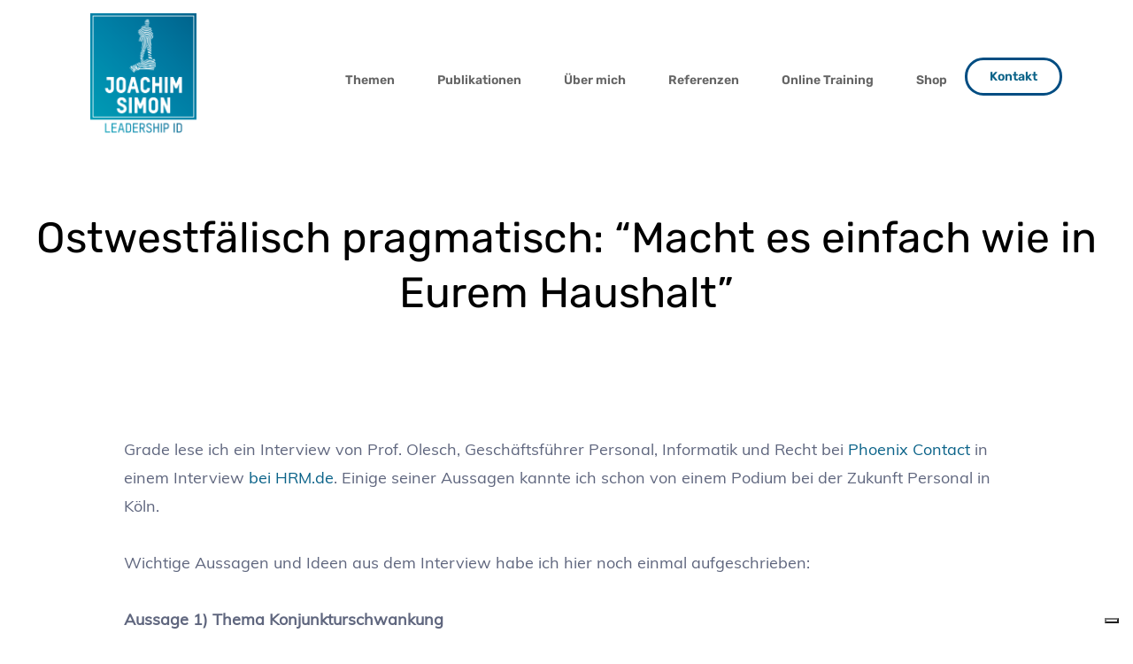

--- FILE ---
content_type: text/html; charset=UTF-8
request_url: https://www.joachimsimon.info/2012/10/09/ostwestfalisch-pragmatisch-mach-es-einfach-wie-in-eurem-haushalt/
body_size: 30237
content:
<!DOCTYPE html><!-- Created with https://systeme.io --><html lang="de"><head><link rel="icon" type="image/png" href="/9915449/692a39f038d2d_jsfavicon_1_1.png"><link rel="apple-touch-icon" href="/9915449/692a39f038d2d_jsfavicon_1_1.png"><meta charSet="utf-8"/><title data-react-helmet="true">Ostwestfälisch pragmatisch: &quot;Macht es einfach wie in Eurem Haushalt&quot; - Joachim Simon</title><meta data-react-helmet="true" name="viewport" content="width=device-width, initial-scale=1"/><meta data-react-helmet="true" name="title" content="Ostwestfälisch pragmatisch: &quot;Macht es einfach wie in Eurem Haushalt&quot; - Joachim Simon"/><meta data-react-helmet="true" name="description" content=""/><meta data-react-helmet="true" name="author" content=""/><meta data-react-helmet="true" name="keywords" content=""/><meta data-react-helmet="true" property="og:image" content=""/><meta data-react-helmet="true" property="og:title" content="Ostwestfälisch pragmatisch: &quot;Macht es einfach wie in Eurem Haushalt&quot; - Joachim Simon"/><meta data-react-helmet="true" property="og:url" content="https://www.joachimsimon.info/2012/10/09/ostwestfalisch-pragmatisch-mach-es-einfach-wie-in-eurem-haushalt"/><style data-styled="" data-styled-version="6.1.13">.kBexjP{position:absolute;z-index:0;height:100%;width:100%;top:0;left:0;z-index:-1;filter:blur(0px);background-color:rgba(255, 255, 255, 1);background-image:none;}/*!sc*/
@media only screen and (max-width: 800px){.kBexjP{background-image:none;}}/*!sc*/
.DOhxI{position:absolute;z-index:0;height:100%;width:100%;top:0;left:0;filter:blur(0px);background-image:none;}/*!sc*/
@media only screen and (max-width: 800px){.DOhxI{background-image:none;}}/*!sc*/
data-styled.g72[id="sc-gqYRWL"]{content:"kBexjP,DOhxI,"}/*!sc*/
.cyzpYO{position:relative;width:100%;}/*!sc*/
data-styled.g73[id="sc-cwJYja"]{content:"cyzpYO,"}/*!sc*/
.cXKjNK{display:flex;flex-direction:row;align-items:center;justify-content:center;}/*!sc*/
data-styled.g75[id="sc-gvlNCs"]{content:"cXKjNK,"}/*!sc*/
.gFySgx{width:auto;align-self:center;opacity:1;cursor:pointer;border:none;background:rgb(0, 98, 138);padding-top:12px;padding-right:15px;padding-bottom:12px;padding-left:15px;font-size:18px;color:rgb(255, 255, 255);font-family:Roboto;font-weight:400;font-style:normal;border-top-left-radius:30px;border-top-right-radius:30px;border-bottom-left-radius:30px;border-bottom-right-radius:30px;border-style:none;border-width:3px;border-color:rgba(1,77,130,1);box-shadow:none;line-height:25px;transition-duration:0.3s;transition-property:color,transform,background;}/*!sc*/
.gFySgx:hover{color:rgb(255, 255, 255);background:rgb(12, 100, 137);}/*!sc*/
@media only screen and (max-width: 800px){.gFySgx{width:auto;align-self:center;opacity:1;padding-top:15px;padding-right:20px;padding-bottom:15px;padding-left:20px;font-size:18px;font-family:Roboto;font-weight:400;font-style:normal;box-shadow:none;line-height:23px;transition-duration:0.3s;transition-property:color,transform,background;}.gFySgx:hover{background:rgb(12, 100, 137);}}/*!sc*/
data-styled.g77[id="sc-iXGjfC"]{content:"gFySgx,"}/*!sc*/
.ASPbn{word-break:break-word;transition:box-shadow 0.1s ease-in-out;flex-basis:inherit;font-size:18px;color:rgba(95, 102, 126, 1);font-family:MuliRegular37418695;text-align:left;line-height:32px;padding-top:0px;padding-right:0px;padding-bottom:0px;padding-left:0px;}/*!sc*/
.ASPbn a{color:rgb(11, 99, 137);}/*!sc*/
.ASPbn a>span{color:rgb(11, 99, 137);}/*!sc*/
.ASPbn a:hover{box-shadow:inset 0 -1px 0;}/*!sc*/
.ASPbn a>span:hover{box-shadow:inset 0 -1px 0;}/*!sc*/
.ASPbn strong{font-weight:bold;}/*!sc*/
@media only screen and (max-width: 800px){.ASPbn{padding-top:0px;padding-right:0px;padding-bottom:0px;padding-left:0px;font-size:18px;text-align:left;line-height:32px;}}/*!sc*/
.ASPbn p:empty::after{content:' ';white-space:pre;}/*!sc*/
.ddlBXC{word-break:break-word;transition:box-shadow 0.1s ease-in-out;flex-basis:inherit;font-size:34px;color:rgba(31, 33, 41, 1);font-family:Rubik;font-weight:600;font-style:normal;text-align:center;line-height:48px;padding-top:0px;padding-right:0px;padding-bottom:0px;padding-left:0px;}/*!sc*/
.ddlBXC a{color:rgb(11, 99, 137);}/*!sc*/
.ddlBXC a>span{color:rgb(11, 99, 137);}/*!sc*/
.ddlBXC a:hover{box-shadow:inset 0 -1px 0;}/*!sc*/
.ddlBXC a>span:hover{box-shadow:inset 0 -1px 0;}/*!sc*/
.ddlBXC strong{font-weight:bold;}/*!sc*/
.ddlBXC h1,.ddlBXC h2,.ddlBXC h3,.ddlBXC h4,.ddlBXC h5,.ddlBXC h6{font-size:34px;color:rgba(31, 33, 41, 1);font-family:Rubik;font-weight:600;font-style:normal;text-align:center;line-height:48px;}/*!sc*/
@media only screen and (max-width: 800px){.ddlBXC{padding-top:0px;padding-right:0px;padding-bottom:0px;padding-left:0px;font-size:24px;font-family:Rubik;font-weight:600;font-style:normal;text-align:center;line-height:28.8px;}.ddlBXC h1,.ddlBXC h2,.ddlBXC h3,.ddlBXC h4,.ddlBXC h5,.ddlBXC h6{font-size:24px;font-family:Rubik;font-weight:600;font-style:normal;text-align:center;line-height:28.8px;}}/*!sc*/
.ddlBXC p:empty::after{content:' ';white-space:pre;}/*!sc*/
.jbtCxZ{word-break:break-word;transition:box-shadow 0.1s ease-in-out;flex-basis:inherit;font-size:18px;color:rgba(95, 102, 126, 1);font-family:MuliRegular37418695;text-align:center;line-height:32px;padding-top:0px;padding-right:0px;padding-bottom:0px;padding-left:0px;}/*!sc*/
.jbtCxZ a{color:rgb(11, 99, 137);}/*!sc*/
.jbtCxZ a>span{color:rgb(11, 99, 137);}/*!sc*/
.jbtCxZ a:hover{box-shadow:inset 0 -1px 0;}/*!sc*/
.jbtCxZ a>span:hover{box-shadow:inset 0 -1px 0;}/*!sc*/
.jbtCxZ strong{font-weight:bold;}/*!sc*/
@media only screen and (max-width: 800px){.jbtCxZ{padding-top:0px;padding-right:0px;padding-bottom:0px;padding-left:0px;font-size:15px;text-align:center;line-height:20px;}}/*!sc*/
.jbtCxZ p:empty::after{content:' ';white-space:pre;}/*!sc*/
.ccCjEV{word-break:break-word;transition:box-shadow 0.1s ease-in-out;flex-basis:inherit;font-size:13px;color:rgba(95, 102, 126, 1);font-family:MuliRegular37418695;letter-spacing:1px;text-align:left;line-height:23px;padding-top:0px;padding-right:0px;padding-bottom:0px;padding-left:0px;}/*!sc*/
.ccCjEV a{color:rgb(11, 99, 137);}/*!sc*/
.ccCjEV a>span{color:rgb(11, 99, 137);}/*!sc*/
.ccCjEV a:hover{box-shadow:inset 0 -1px 0;}/*!sc*/
.ccCjEV a>span:hover{box-shadow:inset 0 -1px 0;}/*!sc*/
.ccCjEV strong{font-weight:bold;}/*!sc*/
@media only screen and (max-width: 800px){.ccCjEV{padding-top:0px;padding-right:0px;padding-bottom:0px;padding-left:0px;font-size:12px;letter-spacing:1px;text-align:left;line-height:24px;}}/*!sc*/
.ccCjEV p:empty::after{content:' ';white-space:pre;}/*!sc*/
.jgqiTW{word-break:break-word;transition:box-shadow 0.1s ease-in-out;flex-basis:inherit;font-size:14px;color:rgba(95, 102, 126, 1);font-family:MuliRegular37418695;text-align:left;line-height:24px;padding-top:0px;padding-right:0px;padding-bottom:0px;padding-left:0px;}/*!sc*/
.jgqiTW a{color:rgb(11, 99, 137);}/*!sc*/
.jgqiTW a>span{color:rgb(11, 99, 137);}/*!sc*/
.jgqiTW a:hover{box-shadow:inset 0 -1px 0;}/*!sc*/
.jgqiTW a>span:hover{box-shadow:inset 0 -1px 0;}/*!sc*/
.jgqiTW strong{font-weight:bold;}/*!sc*/
@media only screen and (max-width: 800px){.jgqiTW{padding-top:0px;padding-right:0px;padding-bottom:0px;padding-left:0px;font-size:14px;text-align:left;line-height:21px;}}/*!sc*/
.jgqiTW p:empty::after{content:' ';white-space:pre;}/*!sc*/
.cfPbcA{word-break:break-word;transition:box-shadow 0.1s ease-in-out;flex-basis:inherit;font-size:13px;color:rgba(95, 102, 126, 1);font-family:MuliRegular37418695;letter-spacing:1px;text-align:left;line-height:23px;padding-top:0px;padding-right:0px;padding-bottom:0px;padding-left:0px;}/*!sc*/
.cfPbcA a{color:rgb(11, 99, 137);}/*!sc*/
.cfPbcA a>span{color:rgb(11, 99, 137);}/*!sc*/
.cfPbcA a:hover{box-shadow:inset 0 -1px 0;}/*!sc*/
.cfPbcA a>span:hover{box-shadow:inset 0 -1px 0;}/*!sc*/
.cfPbcA strong{font-weight:bold;}/*!sc*/
@media only screen and (max-width: 800px){.cfPbcA{padding-top:0px;padding-right:0px;padding-bottom:0px;padding-left:0px;font-size:12px;letter-spacing:1px;text-align:left;line-height:21px;}}/*!sc*/
.cfPbcA p:empty::after{content:' ';white-space:pre;}/*!sc*/
.brpjyN{word-break:break-word;transition:box-shadow 0.1s ease-in-out;flex-basis:inherit;font-size:14px;color:rgba(95, 102, 126, 1);font-family:MuliRegular37418695;text-align:left;line-height:24px;padding-top:0px;padding-right:0px;padding-bottom:0px;padding-left:0px;}/*!sc*/
.brpjyN a{color:rgb(11, 99, 137);}/*!sc*/
.brpjyN a>span{color:rgb(11, 99, 137);}/*!sc*/
.brpjyN a:hover{box-shadow:inset 0 -1px 0;}/*!sc*/
.brpjyN a>span:hover{box-shadow:inset 0 -1px 0;}/*!sc*/
.brpjyN strong{font-weight:bold;}/*!sc*/
@media only screen and (max-width: 800px){.brpjyN{padding-top:0px;padding-right:0px;padding-bottom:0px;padding-left:0px;font-size:14px;text-align:left;line-height:22px;}}/*!sc*/
.brpjyN p:empty::after{content:' ';white-space:pre;}/*!sc*/
.kEaryq{word-break:break-word;transition:box-shadow 0.1s ease-in-out;flex-basis:inherit;font-size:14px;color:rgba(95, 102, 126, 1);font-family:MuliRegular37418695;text-align:left;line-height:25px;padding-top:5px;padding-right:5px;padding-bottom:5px;padding-left:5px;}/*!sc*/
.kEaryq a{color:rgb(11, 99, 137);}/*!sc*/
.kEaryq a>span{color:rgb(11, 99, 137);}/*!sc*/
.kEaryq a:hover{box-shadow:inset 0 -1px 0;}/*!sc*/
.kEaryq a>span:hover{box-shadow:inset 0 -1px 0;}/*!sc*/
.kEaryq strong{font-weight:bold;}/*!sc*/
@media only screen and (max-width: 800px){.kEaryq{font-size:14px;font-family:MuliRegular37418695;text-align:left;line-height:26px;}}/*!sc*/
.kEaryq p:empty::after{content:' ';white-space:pre;}/*!sc*/
.cnZjHk{word-break:break-word;transition:box-shadow 0.1s ease-in-out;flex-basis:inherit;font-size:14px;color:rgba(95, 102, 126, 1);font-family:MuliRegular37418695;text-align:left;line-height:25px;padding-top:5px;padding-right:5px;padding-bottom:5px;padding-left:5px;}/*!sc*/
.cnZjHk a{color:rgb(11, 99, 137);}/*!sc*/
.cnZjHk a>span{color:rgb(11, 99, 137);}/*!sc*/
.cnZjHk a:hover{box-shadow:inset 0 -1px 0;}/*!sc*/
.cnZjHk a>span:hover{box-shadow:inset 0 -1px 0;}/*!sc*/
.cnZjHk strong{font-weight:bold;}/*!sc*/
@media only screen and (max-width: 800px){.cnZjHk{font-size:14px;font-family:MuliRegular37418695;text-align:left;line-height:28px;}}/*!sc*/
.cnZjHk p:empty::after{content:' ';white-space:pre;}/*!sc*/
.fssHgx{word-break:break-word;transition:box-shadow 0.1s ease-in-out;flex-basis:inherit;font-size:11px;color:rgba(95, 102, 126, 1);font-family:MuliRegular37418695;letter-spacing:1px;text-align:center;line-height:19px;padding-top:0px;padding-right:0px;padding-bottom:0px;padding-left:0px;}/*!sc*/
.fssHgx a{color:rgb(11, 99, 137);}/*!sc*/
.fssHgx a>span{color:rgb(11, 99, 137);}/*!sc*/
.fssHgx a:hover{box-shadow:inset 0 -1px 0;}/*!sc*/
.fssHgx a>span:hover{box-shadow:inset 0 -1px 0;}/*!sc*/
.fssHgx strong{font-weight:bold;}/*!sc*/
@media only screen and (max-width: 800px){.fssHgx{padding-top:0px;padding-right:0px;padding-bottom:0px;padding-left:0px;font-size:11px;letter-spacing:1px;text-align:center;line-height:24px;}}/*!sc*/
.fssHgx p:empty::after{content:' ';white-space:pre;}/*!sc*/
data-styled.g84[id="sc-hGNhLO"]{content:"ASPbn,ddlBXC,jbtCxZ,ccCjEV,jgqiTW,cfPbcA,brpjyN,kEaryq,cnZjHk,fssHgx,"}/*!sc*/
.hGIomM{display:flex;flex-direction:column;grid-column-start:1;grid-column-end:3;align-self:flex-start;}/*!sc*/
@media only screen and (max-width: 800px){.hGIomM{align-self:unset;width:100%;grid-column-start:1;grid-column-end:12;padding-left:0;padding-right:0;}}/*!sc*/
.EWxsD{display:flex;flex-direction:column;grid-column-start:3;grid-column-end:12;align-self:center;}/*!sc*/
@media only screen and (max-width: 800px){.EWxsD{align-self:unset;width:100%;grid-column-start:1;grid-column-end:12;padding-left:0;padding-right:0;}}/*!sc*/
.kwIyHq{display:flex;flex-direction:column;grid-column-start:12;grid-column-end:13;align-self:center;}/*!sc*/
@media only screen and (max-width: 800px){.kwIyHq{align-self:unset;width:100%;grid-column-start:1;grid-column-end:12;padding-left:0;padding-right:0;}}/*!sc*/
.RIFuh{display:flex;flex-direction:column;grid-column-start:1;grid-column-end:13;align-self:flex-start;}/*!sc*/
@media only screen and (max-width: 800px){.RIFuh{align-self:unset;width:100%;grid-column-start:1;grid-column-end:12;padding-left:0;padding-right:0;}}/*!sc*/
.dwkgYO{display:flex;flex-direction:column;grid-column-start:1;grid-column-end:5;align-self:flex-start;}/*!sc*/
@media only screen and (max-width: 800px){.dwkgYO{align-self:unset;width:100%;grid-column-start:1;grid-column-end:12;padding-left:0;padding-right:0;}}/*!sc*/
.bPQewa{display:flex;flex-direction:column;grid-column-start:5;grid-column-end:9;align-self:flex-start;}/*!sc*/
@media only screen and (max-width: 800px){.bPQewa{align-self:unset;width:100%;grid-column-start:1;grid-column-end:12;padding-left:0;padding-right:0;}}/*!sc*/
.bxIKAh{display:flex;flex-direction:column;grid-column-start:9;grid-column-end:13;align-self:flex-start;}/*!sc*/
@media only screen and (max-width: 800px){.bxIKAh{align-self:unset;width:100%;grid-column-start:1;grid-column-end:12;padding-left:0;padding-right:0;}}/*!sc*/
data-styled.g87[id="sc-jwaPLR"]{content:"hGIomM,EWxsD,kwIyHq,RIFuh,dwkgYO,bPQewa,bxIKAh,"}/*!sc*/
.khnSdk{display:block;max-width:100%;object-fit:contain;width:120px;}/*!sc*/
@media only screen and (max-width: 800px){.khnSdk{width:135px;}}/*!sc*/
.jLbyyW{display:block;max-width:100%;object-fit:contain;width:218px;border-radius:0px;border-style:none;}/*!sc*/
data-styled.g138[id="sc-glpSfM"]{content:"khnSdk,jLbyyW,"}/*!sc*/
.jAPGzu{align-self:center;}/*!sc*/
@media only screen and (max-width: 800px){.jAPGzu{align-self:center;}}/*!sc*/
.ipXkrV{align-self:center;}/*!sc*/
data-styled.g139[id="sc-kHhQGl"]{content:"jAPGzu,ipXkrV,"}/*!sc*/
.bKsEwx{position:relative;display:block;height:0;overflow:visible;padding-bottom:114.94%;}/*!sc*/
.GaEBS{position:relative;display:block;height:0;overflow:visible;padding-bottom:108.70%;}/*!sc*/
data-styled.g140[id="sc-kyexYT"]{content:"bKsEwx,GaEBS,"}/*!sc*/
.esGcbY{width:100%;max-width:48px;}/*!sc*/
@media only screen and (max-width: 800px){.esGcbY{max-width:14px;}}/*!sc*/
data-styled.g148[id="sc-bdbhkv"]{content:"esGcbY,"}/*!sc*/
.eLLwhB{outline:none;display:flex;background-color:transparent;border:none;padding:0;cursor:pointer;text-align:right;font-size:14px;color:rgb(101, 101, 101);font-family:Rubik;font-weight:600;font-style:normal;line-height:26px;transition:box-shadow 0.1s ease-in-out;}/*!sc*/
.eLLwhB:hover{color:rgb(101, 101, 101);text-decoration-line:underline;text-decoration-thickness:3px;text-underline-offset:10px;}/*!sc*/
@media only screen and (max-width: 800px){.eLLwhB{overflow-wrap:anywhere;font-size:14px;color:rgba(17, 17, 17, 1);font-family:"Open Sans";font-weight:700;font-style:normal;line-height:32px;color:rgba(17, 17, 17, 1);transition:box-shadow 0.1s ease-in-out;}.eLLwhB:hover{color:rgba(17, 17, 17, 1);}}/*!sc*/
.eiAyC{outline:none;display:flex;background-color:transparent;border:none;padding:0;cursor:pointer;text-align:left;font-size:14px;color:rgb(101, 101, 101);font-family:Rubik;font-weight:600;font-style:normal;line-height:26px;transition:box-shadow 0.1s ease-in-out;}/*!sc*/
.eiAyC:hover{color:rgb(101, 101, 101);text-decoration-line:underline;text-decoration-thickness:3px;text-underline-offset:10px;}/*!sc*/
@media only screen and (max-width: 800px){.eiAyC{overflow-wrap:anywhere;font-size:14px;color:rgba(17, 17, 17, 1);font-family:"Open Sans";font-weight:700;font-style:normal;line-height:32px;color:rgba(17, 17, 17, 1);transition:box-shadow 0.1s ease-in-out;}.eiAyC:hover{color:rgba(17, 17, 17, 1);}}/*!sc*/
data-styled.g149[id="sc-cJTOIK"]{content:"eLLwhB,eiAyC,"}/*!sc*/
.eVJlKh{min-height:20px;display:flex;justify-content:flex-end;padding-top:0px;padding-right:0px;padding-bottom:0px;padding-left:0px;}/*!sc*/
@media only screen and (max-width: 800px){.eVJlKh{display:none;justify-content:flex-start;padding-top:0px;padding-right:0px;padding-bottom:0px;padding-left:0px;}}/*!sc*/
data-styled.g150[id="sc-dIMGom"]{content:"eVJlKh,"}/*!sc*/
.bZdAlj{display:block;width:33px;height:4px;position:relative;border-radius:3px;z-index:1;transform-origin:4px 0;transition:transform 0.5s cubic-bezier(0.77, 0.2, 0.05, 1),background 0.5s cubic-bezier(0.77, 0.2, 0.05, 1),opacity 0.55s ease,background-color 0.3s 0.15s ease-in;background-color:rgb(0, 0, 0);}/*!sc*/
.bZdAlj:not(:last-child){margin-bottom:5px;}/*!sc*/
data-styled.g151[id="sc-ieEEOL"]{content:"bZdAlj,"}/*!sc*/
.eMzVvg{display:none;position:relative;padding-top:0px;padding-right:0px;padding-bottom:0px;padding-left:0px;z-index:0;cursor:pointer;justify-content:flex-end;align-self:end;flex-direction:column;}/*!sc*/
@media only screen and (max-width: 800px){.eMzVvg{display:flex;padding-top:0px;padding-right:0px;padding-bottom:0px;padding-left:0px;}}/*!sc*/
.eMzVvg span:first-child{transform-origin:0 0;}/*!sc*/
.eMzVvg span:nth-last-child(1){transform-origin:0 100%;}/*!sc*/
data-styled.g152[id="sc-kXQcRk"]{content:"eMzVvg,"}/*!sc*/
.bLKZvz{display:flex;justify-content:center;}/*!sc*/
data-styled.g153[id="sc-eemrSN"]{content:"bLKZvz,"}/*!sc*/
.kVMOjP{display:flex;gap:5px;align-items:center;width:fit-content;cursor:pointer;}/*!sc*/
data-styled.g156[id="sc-hqLrE"]{content:"kVMOjP,"}/*!sc*/
.jPmLBR{display:flex;flex-direction:column;gap:15px;}/*!sc*/
data-styled.g157[id="sc-eDiJSd"]{content:"jPmLBR,"}/*!sc*/
.deleMN{transition:transform 0.3s ease-in-out;color:rgba(17, 17, 17, 1);}/*!sc*/
data-styled.g158[id="sc-fDeYYK"]{content:"deleMN,"}/*!sc*/
.lenkGc{margin-left:20px;display:flex;position:absolute;flex-direction:column;gap:13px;opacity:0;visibility:hidden;transition:visibility 0.2s ease-in-out,transform 0.2s,opacity 0.2s;transform:translateY(-10px);}/*!sc*/
data-styled.g159[id="sc-jYWXzj"]{content:"lenkGc,"}/*!sc*/
.GvVvi{margin-top:50px;margin-right:10px;margin-left:10px;list-style:none;padding:0;}/*!sc*/
.GvVvi li{margin-bottom:14px;}/*!sc*/
.GvVvi li:last-of-type{margin-bottom:0;}/*!sc*/
data-styled.g160[id="sc-kvmDxl"]{content:"GvVvi,"}/*!sc*/
.kOiday{background-color:rgba(241, 241, 241, 1);position:fixed;top:0;bottom:0;right:0;overflow-y:auto;width:0;z-index:50;transition:width 0.2s ease-in-out;justify-content:flex-end;}/*!sc*/
@media only screen and (max-width: 800px){.kOiday{display:flex;justify-content:flex-start;}}/*!sc*/
data-styled.g161[id="sc-ZVgAE"]{content:"kOiday,"}/*!sc*/
.bVgjUA{width:100%;list-style-type:none;list-style:none;}/*!sc*/
.bVgjUA ul{margin-left:25px;padding-left:0;}/*!sc*/
.bVgjUA li{list-style-type:none!important;list-style:none!important;margin-left:0!important;display:flex;align-items:baseline;min-height:20px;}/*!sc*/
.bVgjUA ul:last-of-type>div:last-of-type{margin-bottom:0;}/*!sc*/
.bVgjUA ul:last-of-type li:last-of-type{margin-bottom:0;}/*!sc*/
.bVgjUA li div{display:inline;position:relative;}/*!sc*/
.bVgjUA li>i{font-feature-settings:normal;margin-left:-25px;margin-right:10px;color:rgb(41, 118, 151);font-size:20px;}/*!sc*/
data-styled.g162[id="sc-dspCDH"]{content:"bVgjUA,"}/*!sc*/
.jmMBCp{border-top-left-radius:0px;border-top-right-radius:0px;border-bottom-left-radius:0px;border-bottom-right-radius:0px;border-style:solid;border-width:1px;border-color:rgb(101, 178, 208);}/*!sc*/
data-styled.g163[id="sc-fmtPfW"]{content:"jmMBCp,"}/*!sc*/
.kDRFlV{display:grid;position:relative;justify-content:space-between;grid-template-columns:repeat(12, 1fr);column-gap:20px;padding-top:0px;padding-right:0px;padding-bottom:10px;padding-left:0px;background-image:none;background-size:initial;background-position:50% 50%;background-repeat:repeat;background-attachment:initial;}/*!sc*/
@media only screen and (max-width: 800px){.kDRFlV{padding-top:0px;padding-right:0px;padding-bottom:0px;padding-left:0px;}}/*!sc*/
@media only screen and (max-width: 800px){.kDRFlV{display:flex;flex-direction:column;grid-template-columns:auto;background-image:none;}}/*!sc*/
.eODIQq{display:grid;position:relative;justify-content:space-between;grid-template-columns:repeat(12, 1fr);column-gap:20px;padding-top:0px;padding-right:0px;padding-bottom:0px;padding-left:0px;background-image:none;background-size:initial;background-position:50% 50%;background-repeat:repeat;background-attachment:initial;column-gap:unset!important;}/*!sc*/
@media only screen and (max-width: 800px){.eODIQq{padding-top:0px;padding-right:0px;padding-bottom:0px;padding-left:0px;}}/*!sc*/
@media only screen and (max-width: 800px){.eODIQq{display:flex;flex-direction:column;grid-template-columns:auto;background-image:none;}}/*!sc*/
.lpiNZm{display:grid;position:relative;justify-content:space-between;grid-template-columns:repeat(12, 1fr);column-gap:20px;padding-top:10px;padding-right:0px;padding-bottom:10px;padding-left:0px;background-image:none;background-size:initial;background-position:50% 50%;background-repeat:repeat;background-attachment:initial;column-gap:unset!important;}/*!sc*/
@media only screen and (max-width: 800px){.lpiNZm{padding-top:5px;padding-right:5px;padding-bottom:5px;padding-left:5px;}}/*!sc*/
@media only screen and (max-width: 800px){.lpiNZm{display:flex;flex-direction:column;grid-template-columns:auto;background-image:none;}}/*!sc*/
.jtUKNm{display:grid;position:relative;justify-content:space-between;grid-template-columns:repeat(12, 1fr);column-gap:20px;padding-top:10px;padding-right:10px;padding-bottom:10px;padding-left:10px;background-image:none;background-size:initial;background-position:50% 50%;background-repeat:repeat;background-attachment:initial;column-gap:unset!important;}/*!sc*/
@media only screen and (max-width: 800px){.jtUKNm{padding-top:5px;padding-right:5px;padding-bottom:5px;padding-left:5px;}}/*!sc*/
@media only screen and (max-width: 800px){.jtUKNm{display:flex;flex-direction:column;grid-template-columns:auto;background-image:none;}}/*!sc*/
.bptsng{display:grid;position:relative;justify-content:space-between;grid-template-columns:repeat(12, 1fr);column-gap:20px;padding-top:0px;padding-right:40px;padding-bottom:0px;padding-left:40px;background-image:none;background-size:initial;background-position:50% 50%;background-repeat:repeat;background-attachment:initial;}/*!sc*/
@media only screen and (max-width: 800px){.bptsng{padding-top:15px;padding-right:5px;padding-bottom:15px;padding-left:5px;}}/*!sc*/
@media only screen and (max-width: 800px){.bptsng{display:flex;flex-direction:column;grid-template-columns:auto;background-image:none;}}/*!sc*/
data-styled.g232[id="sc-cJjvBx"]{content:"kDRFlV,eODIQq,lpiNZm,jtUKNm,bptsng,"}/*!sc*/
.cjQOxj{display:flex;position:relative;background-color:rgb(255, 255, 255);padding-top:15px;padding-right:0px;padding-bottom:15px;padding-left:0px;background-image:none;background-size:initial;background-position:50% 50%;background-repeat:no-repeat;background-attachment:initial;}/*!sc*/
@media only screen and (max-width: 800px){.cjQOxj{padding-top:20px;padding-right:18px;padding-bottom:20px;padding-left:18px;}}/*!sc*/
@media only screen and (max-width: 800px){.cjQOxj{background-image:none;}}/*!sc*/
.hYvKqo{display:flex;position:relative;padding-top:0px;padding-right:0px;padding-bottom:0px;padding-left:0px;background-image:none;background-size:initial;background-position:50% 50%;background-repeat:no-repeat;background-attachment:initial;}/*!sc*/
@media only screen and (max-width: 800px){.hYvKqo{padding-top:0px;padding-right:0px;padding-bottom:0px;padding-left:0px;}}/*!sc*/
@media only screen and (max-width: 800px){.hYvKqo{background-image:none;}}/*!sc*/
.gAGClY{display:flex;position:relative;padding-top:40px;padding-right:0px;padding-bottom:40px;padding-left:0px;background-image:none;background-size:initial;background-position:50% 50%;background-repeat:no-repeat;background-attachment:initial;}/*!sc*/
@media only screen and (max-width: 800px){.gAGClY{padding-top:5px;padding-right:5px;padding-bottom:5px;padding-left:5px;}}/*!sc*/
@media only screen and (max-width: 800px){.gAGClY{background-image:none;}}/*!sc*/
.iuEYuE{display:flex;position:relative;padding-top:40px;padding-right:40px;padding-bottom:40px;padding-left:40px;background-image:none;background-size:initial;background-position:50% 50%;background-repeat:no-repeat;background-attachment:initial;}/*!sc*/
@media only screen and (max-width: 800px){.iuEYuE{padding-top:5px;padding-right:5px;padding-bottom:5px;padding-left:5px;}}/*!sc*/
@media only screen and (max-width: 800px){.iuEYuE{background-image:none;}}/*!sc*/
.dWfzOE{display:flex;position:relative;padding-top:0px;padding-right:40px;padding-bottom:0px;padding-left:40px;background-image:none;background-size:initial;background-position:50% 50%;background-repeat:no-repeat;background-attachment:initial;}/*!sc*/
@media only screen and (max-width: 800px){.dWfzOE{padding-top:5px;padding-right:5px;padding-bottom:5px;padding-left:5px;}}/*!sc*/
@media only screen and (max-width: 800px){.dWfzOE{background-image:none;}}/*!sc*/
.fINqEI{display:flex;position:relative;background-color:rgb(241, 249, 252);padding-top:40px;padding-right:40px;padding-bottom:40px;padding-left:40px;background-image:none;background-size:initial;background-position:50% 50%;background-repeat:no-repeat;background-attachment:initial;}/*!sc*/
@media only screen and (max-width: 800px){.fINqEI{padding-top:5px;padding-right:5px;padding-bottom:5px;padding-left:5px;}}/*!sc*/
@media only screen and (max-width: 800px){.fINqEI{background-image:none;}}/*!sc*/
.ijtLJA{display:flex;position:relative;background-color:rgb(11, 99, 137);padding-top:40px;padding-right:0px;padding-bottom:0px;padding-left:0px;background-image:none;background-size:initial;background-position:50% 50%;background-repeat:no-repeat;background-attachment:initial;}/*!sc*/
@media only screen and (max-width: 800px){.ijtLJA{padding-top:25px;padding-right:18px;padding-bottom:25px;padding-left:18px;}}/*!sc*/
@media only screen and (max-width: 800px){.ijtLJA{background-image:none;}}/*!sc*/
data-styled.g238[id="sc-bmxOz"]{content:"cjQOxj,hYvKqo,gAGClY,iuEYuE,dWfzOE,fINqEI,ijtLJA,"}/*!sc*/
.bKEbLP{max-width:1120px;width:100%;margin:auto;}/*!sc*/
@media only screen and (max-width: 800px){.bKEbLP{max-width:initial;}}/*!sc*/
.cqbDYR{max-width:100%;width:100%;margin:auto;}/*!sc*/
@media only screen and (max-width: 800px){.cqbDYR{max-width:initial;}}/*!sc*/
data-styled.g239[id="sc-iunwHu"]{content:"bKEbLP,cqbDYR,"}/*!sc*/
.jAvzFi{text-align:center;font-size:48px;color:rgba(0, 0, 0, 1);font-family:Rubik;font-weight:400;font-style:normal;font-family:Rubik!important;line-height:62px;}/*!sc*/
@media only screen and (max-width: 800px){.jAvzFi{text-align:center;font-size:28px;line-height:42px;}}/*!sc*/
data-styled.g436[id="sc-fkeuCX"]{content:"jAvzFi,"}/*!sc*/
.fAHnbX{position:relative;width:100%;}/*!sc*/
data-styled.g491[id="sc-enCMsK"]{content:"fAHnbX,"}/*!sc*/
.kUJNXy{position:absolute;z-index:0;height:100%;width:100%;top:0;left:0;}/*!sc*/
data-styled.g492[id="sc-oCmfR"]{content:"kUJNXy,"}/*!sc*/
.dbOGqY{position:relative;width:100%;}/*!sc*/
data-styled.g493[id="sc-iHDkYM"]{content:"dbOGqY,"}/*!sc*/
html{box-sizing:border-box;scroll-behavior:smooth;overscroll-behavior-x:none;}/*!sc*/
body{margin:0;}/*!sc*/
a{text-decoration:none;}/*!sc*/
p span>a[href^="tel:"]{color:inherit;}/*!sc*/
p{margin:0;}/*!sc*/
*,*:before,*:after{box-sizing:inherit;}/*!sc*/
*{-webkit-font-smoothing:antialiased;}/*!sc*/
h1,h2,h3,h4,h5,h6{margin:0;font-weight:normal;}/*!sc*/
section h1{margin:0;}/*!sc*/
button,input{margin:0;font-family:unset;}/*!sc*/
ul{margin:0;}/*!sc*/
.fixed{position:fixed;top:0px;left:0px;width:320px;height:50px;background:red;-webkit-backface-visibility:hidden;}/*!sc*/
data-styled.g611[id="sc-global-cFbOWI1"]{content:"sc-global-cFbOWI1,"}/*!sc*/
.gctOcR{position:relative;text-align:initial;margin:0px 0px 0px 0px;}/*!sc*/
@media only screen and (max-width: 800px){.gctOcR{margin-top:0px;margin-right:0px;margin-bottom:0px;margin-left:0px;}}/*!sc*/
.jOvxRR{position:relative;text-align:initial;display:flex;flex-direction:column;margin:0px 0px 0px 0px;}/*!sc*/
@media only screen and (max-width: 800px){.jOvxRR{margin-top:0px;margin-right:0px;margin-bottom:0px;margin-left:0px;}}/*!sc*/
.jvLSIA{position:relative;text-align:initial;margin:10px 40px 0px 40px;}/*!sc*/
@media only screen and (max-width: 800px){.jvLSIA{margin-top:40px;margin-right:0px;margin-bottom:40px;margin-left:0px;}}/*!sc*/
.chiYVN{position:relative;text-align:initial;margin:15px 0px 15px 0px;}/*!sc*/
@media only screen and (max-width: 800px){.chiYVN{margin-top:0px;margin-right:0px;margin-bottom:0px;margin-left:0px;}}/*!sc*/
.kjLwUi{position:relative;text-align:initial;margin:0px 0px 30px 0px;}/*!sc*/
@media only screen and (max-width: 800px){.kjLwUi{margin-top:0px;margin-right:0px;margin-bottom:0px;margin-left:0px;}}/*!sc*/
.dQUVvF{position:relative;text-align:initial;margin:0px 0px 0px 0px;}/*!sc*/
@media only screen and (max-width: 800px){.dQUVvF{margin-top:40px;margin-right:0px;margin-bottom:40px;margin-left:0px;}}/*!sc*/
data-styled.g617[id="sc-cmJppL"]{content:"gctOcR,jOvxRR,jvLSIA,chiYVN,kjLwUi,dQUVvF,"}/*!sc*/
.gGtjTb{position:relative;margin-top:14px;margin-left:0;margin-right:0;margin-bottom:0;display:flex;justify-content:center;flex-direction:column;position:relative;}/*!sc*/
@media only screen and (max-width: 800px){.gGtjTb{margin-top:20px;margin-left:0;margin-right:0;margin-bottom:20px;}}/*!sc*/
.fiyreM{position:relative;margin-top:6px;margin-left:0;margin-right:0;margin-bottom:0;display:flex;justify-content:center;flex-direction:column;position:relative;}/*!sc*/
@media only screen and (max-width: 800px){.fiyreM{margin-top:5px;margin-left:0;margin-right:0;margin-bottom:5px;}}/*!sc*/
.ckuohU{position:relative;margin-top:20px;margin-left:0;margin-right:0;margin-bottom:0;}/*!sc*/
@media only screen and (max-width: 800px){.ckuohU{margin-top:30px;margin-left:0;margin-right:0;margin-bottom:30px;}}/*!sc*/
.bfvEmk{position:relative;margin-top:20px;margin-left:0;margin-right:0;margin-bottom:0;}/*!sc*/
@media only screen and (max-width: 800px){.bfvEmk{margin-top:0;margin-left:0;margin-right:0;margin-bottom:0;}}/*!sc*/
.noXHT{position:relative;margin-top:30px;margin-left:0;margin-right:0;margin-bottom:0;display:flex;justify-content:center;flex-direction:column;position:relative;}/*!sc*/
@media only screen and (max-width: 800px){.noXHT{margin-top:15px;margin-left:0;margin-right:0;margin-bottom:35px;}}/*!sc*/
.iqqaHs{position:relative;margin-top:0;margin-left:0;margin-right:0;margin-bottom:15px;}/*!sc*/
@media only screen and (max-width: 800px){.iqqaHs{margin-top:0;margin-left:0;margin-right:0;margin-bottom:20px;}}/*!sc*/
.fLkopr{position:relative;margin-top:0;margin-left:0;margin-right:0;margin-bottom:0;}/*!sc*/
@media only screen and (max-width: 800px){.fLkopr{margin-top:0;margin-left:0;margin-right:0;margin-bottom:50px;}}/*!sc*/
.dpSgXm{position:relative;margin-top:0;margin-left:0;margin-right:0;margin-bottom:0;}/*!sc*/
@media only screen and (max-width: 800px){.dpSgXm{margin-top:0;margin-left:0;margin-right:0;margin-bottom:0;}}/*!sc*/
.iAaSgN{position:relative;margin-top:20px;margin-left:0;margin-right:0;margin-bottom:25px;}/*!sc*/
@media only screen and (max-width: 800px){.iAaSgN{margin-top:0;margin-left:0;margin-right:0;margin-bottom:20px;}}/*!sc*/
data-styled.g618[id="sc-kFKoiG"]{content:"gGtjTb,fiyreM,ckuohU,bfvEmk,noXHT,iqqaHs,fLkopr,dpSgXm,iAaSgN,"}/*!sc*/
.ffQeIf{text-align:center;width:100%;align-self:center;cursor:pointer;background:rgb(255, 255, 255);padding-top:8px;padding-right:25px;padding-bottom:8px;padding-left:25px;font-size:14px;color:rgb(12, 100, 137);font-family:Rubik;font-weight:600;font-style:normal;border-top-left-radius:30px;border-top-right-radius:30px;border-bottom-left-radius:30px;border-bottom-right-radius:30px;border-style:solid;border-width:3px;border-color:rgba(1,77,130,1);box-shadow:none;line-height:21px;transition-duration:0.3s;transition-property:color,transform,background;}/*!sc*/
.ffQeIf:disabled{cursor:default;opacity:0.7;}/*!sc*/
.ffQeIf:hover{color:rgb(255, 255, 255);background:rgb(12, 100, 137);}/*!sc*/
@media only screen and (max-width: 800px){.ffQeIf{width:auto;align-self:center;padding-top:15px;padding-right:50px;padding-bottom:15px;padding-left:50px;font-size:20px;box-shadow:none;transition-duration:0.3s;transition-property:color,transform,background;}}/*!sc*/
data-styled.g619[id="sc-kCNzdd"]{content:"ffQeIf,"}/*!sc*/
.bLVTFR{display:flex;width:100%;height:100%;min-height:100vh;position:relative;font-family:MuliRegular37418695;}/*!sc*/
data-styled.g622[id="sc-gLMeOL"]{content:"bLVTFR,"}/*!sc*/
.kVAjDf{padding-top:0px;padding-right:0px;padding-bottom:0px;padding-left:0px;}/*!sc*/
@media only screen and (max-width: 800px){.kVAjDf{padding-top:0px;padding-right:0px;padding-bottom:0px;padding-left:0px;}}/*!sc*/
data-styled.g625[id="sc-eSBpqq"]{content:"kVAjDf,"}/*!sc*/
.dccjCv{padding-top:0px;padding-right:0px;padding-bottom:0px;padding-left:0px;}/*!sc*/
@media only screen and (max-width: 800px){.dccjCv{padding-top:0px;padding-right:0px;padding-bottom:0px;padding-left:0px;}}/*!sc*/
data-styled.g628[id="sc-gnvBat"]{content:"dccjCv,"}/*!sc*/
</style><link data-react-helmet="true" rel="canonical" href="https://www.joachimsimon.info/2012/10/09/ostwestfalisch-pragmatisch-mach-es-einfach-wie-in-eurem-haushalt"/><style type="text/css">@font-face {
            font-family: "Rubik";
            font-style: normal;
            font-weight: 600;
            src: url(https://d3syewzhvzylbl.cloudfront.net/fonts/google-fonts/rubik/600.woff2) format('woff2');
          }
        

          @font-face {
            font-family: "Rubik";
            font-style: normal;
            font-weight: 400;
            src: url(https://d3syewzhvzylbl.cloudfront.net/fonts/google-fonts/rubik/regular.woff2) format('woff2');
          }
        

          @font-face {
            font-family: "Roboto";
            font-style: normal;
            font-weight: 400;
            src: url(https://d3syewzhvzylbl.cloudfront.net/fonts/google-fonts/roboto/regular.woff2) format('woff2');
          }
        

          @font-face {
            font-family: "Open Sans";
            font-style: normal;
            font-weight: 700;
            src: url(https://d3syewzhvzylbl.cloudfront.net/fonts/google-fonts/opensans/700.woff2) format('woff2');
          }</style><link rel="stylesheet" href="https://d3fit27i5nzkqh.cloudfront.net/assets/css/optimizedFontAwesome.css"/><style>.fal{-moz-osx-font-smoothing:grayscale;-webkit-font-smoothing:antialiased;display:var(--fa-display,inline-block);font-style:normal;font-variant:normal;line-height:1;text-rendering:auto;}.fal{font-family:"Font Awesome 6 Pro";font-weight:300;}.fa-chevron-circle-left:before{content:"\f137";}.fa-chevron-circle-right:before{content:"\f138";}.fas{-moz-osx-font-smoothing:grayscale;-webkit-font-smoothing:antialiased;display:var(--fa-display,inline-block);font-style:normal;font-variant:normal;line-height:1;text-rendering:auto;}.fas{font-family:"Font Awesome 6 Pro";font-weight:900;}.fa-chevron-down:before{content:"\f078";}.fa-chevron-left:before{content:"\f053";}.fad.fa-chevron-right:after{content:"\f054\f054";}.fad{-moz-osx-font-smoothing:grayscale;-webkit-font-smoothing:antialiased;display:var(--fa-display,inline-block);font-style:normal;font-variant:normal;line-height:1;text-rendering:auto;}.fad{position:relative;font-family:"Font Awesome 6 Duotone";font-weight:900;letter-spacing:normal;}.fad:before{position:absolute;color:var(--fa-primary-color,inherit);opacity:var(--fa-primary-opacity,1);}.fad:after{color:var(--fa-secondary-color,inherit);}.fad:after{opacity:var(--fa-secondary-opacity,0.4);}.fa-chevron-right:before{content:"\f054";}.fa-chevron-up:before{content:"\f077";}.fa-circle:before{content:"\f111";}.far{-moz-osx-font-smoothing:grayscale;-webkit-font-smoothing:antialiased;display:var(--fa-display,inline-block);font-style:normal;font-variant:normal;line-height:1;text-rendering:auto;}.far{font-family:"Font Awesome 6 Pro";font-weight:400;}.fa-clock:before{content:"\f017";}.fa-eye:before{content:"\f06e";}.fa-eye-slash:before{content:"\f070";}.fa{font-family:var(--fa-style-family,"Font Awesome 6 Pro");font-weight:var(--fa-style,900);}.fa{-moz-osx-font-smoothing:grayscale;-webkit-font-smoothing:antialiased;display:var(--fa-display,inline-block);font-style:normal;font-variant:normal;line-height:1;text-rendering:auto;}.fa-times:before{content:"\f00d";}.fas{-moz-osx-font-smoothing:grayscale;-webkit-font-smoothing:antialiased;display:var(--fa-display,inline-block);font-style:normal;font-variant:normal;line-height:1;text-rendering:auto;}.fas{font-family:"Font Awesome 6 Pro";font-weight:900;}.fa-map-marker-alt:before{content:"\f3c5";}.fa-phone-alt:before{content:"\f879";}.fa-envelope:before{content:"\f0e0";}</style> <meta property="og:type" content="article"/><script type="text/javascript">
var _iub = _iub || [];
_iub.csConfiguration = {"askConsentAtCookiePolicyUpdate":true,"countryDetection":true,"enableLgpd":true,"enableTcf":true,"enableUspr":true,"googleAdditionalConsentMode":true,"lgpdAppliesGlobally":false,"perPurposeConsent":true,"reloadOnConsent":true,"siteId":2128779,"tcfPurposes":{"2":"consent_only","7":"consent_only","8":"consent_only","9":"consent_only","10":"consent_only"},"cookiePolicyId":56415713,"banner":{"acceptButtonCaptionColor":"white","acceptButtonColor":"#009ee3","acceptButtonDisplay":true,"backgroundColor":"#00628a","closeButtonRejects":true,"customizeButtonCaptionColor":"white","customizeButtonColor":"#525252","customizeButtonDisplay":true,"explicitWithdrawal":true,"listPurposes":true,"position":"float-top-center","rejectButtonCaptionColor":"white","rejectButtonColor":"#00628a","rejectButtonDisplay":true,"showPurposesToggles":true,"textColor":"white"}};
_iub.csLangConfiguration = {"de":{"cookiePolicyId":56415713}};
</script>
<script type="text/javascript" src="https://cs.iubenda.com/autoblocking/2128779.js"></script>
<script type="text/javascript" src="//cdn.iubenda.com/cs/tcf/stub-v2.js"></script>
<script type="text/javascript" src="//cdn.iubenda.com/cs/tcf/safe-tcf-v2.js"></script>
<script type="text/javascript" src="//cdn.iubenda.com/cs/gpp/stub.js"></script>
<script type="text/javascript" src="//cdn.iubenda.com/cs/iubenda_cs.js" charSet="UTF-8" async=""></script></head><body><div id="app"><div class="sc-gLMeOL bLVTFR"><div class="sc-cwJYja cyzpYO"><div class="sc-gqYRWL kBexjP"></div><div class="sc-cmJppL gctOcR"><section id="section-df7fc9e9" class="sc-bmxOz cjQOxj"><div width="1120px" class="sc-iunwHu bKEbLP"><div class="sc-cmJppL gctOcR"><div id="row-1fe08600" class="sc-cJjvBx kDRFlV"><div size="2" class="sc-jwaPLR hGIomM"><div class="sc-cmJppL jOvxRR"><div width="120" class="sc-kHhQGl jAPGzu"><picture class="sc-kyexYT bKsEwx"><a href="https://www.joachimsimon.info" rel="noopener noreferrer" target="_self"><img id="image-26b3e6a9" src="https://d1yei2z3i6k35z.cloudfront.net/9915449/68ecfd006bc9c_Joachim-SImon-Logo.png" width="120" loading="lazy" class="sc-glpSfM khnSdk"/></a></picture></div></div></div><div size="9" class="sc-jwaPLR EWxsD"><div class="sc-kFKoiG gGtjTb"><div id="menu-ef630930" class="sc-dIMGom eVJlKh"><button href="" color="rgb(101, 101, 101)" font-size="14" font-family="Rubik" font-weight="600" font-style="normal" class="sc-cJTOIK eLLwhB">Themen</button><div class="sc-bdbhkv esGcbY"></div><button href="" color="rgb(101, 101, 101)" font-size="14" font-family="Rubik" font-weight="600" font-style="normal" class="sc-cJTOIK eLLwhB">Publikationen</button><div class="sc-bdbhkv esGcbY"></div><button href="" color="rgb(101, 101, 101)" font-size="14" font-family="Rubik" font-weight="600" font-style="normal" class="sc-cJTOIK eLLwhB">Über mich</button><div class="sc-bdbhkv esGcbY"></div><a href="https://www.joachimsimon.info/fuehrungskraefte-coach-berater/unternehmensberatung-unternehmensberater-beratung-unternehmen-braunschweig" color="rgb(101, 101, 101)" font-size="14" font-family="Rubik" font-weight="600" font-style="normal" class="sc-cJTOIK eLLwhB">Referenzen</a><div class="sc-bdbhkv esGcbY"></div><button href="" color="rgb(101, 101, 101)" font-size="14" font-family="Rubik" font-weight="600" font-style="normal" class="sc-cJTOIK eLLwhB">Online Training</button><div class="sc-bdbhkv esGcbY"></div><a href="/onlineshop" target="_self" color="rgb(101, 101, 101)" font-size="14" font-family="Rubik" font-weight="600" font-style="normal" class="sc-cJTOIK eLLwhB">Shop</a></div><div class="sc-eemrSN bLKZvz"><div class="sc-kXQcRk eMzVvg"><span class="sc-ieEEOL bZdAlj"></span><span class="sc-ieEEOL bZdAlj"></span><span class="sc-ieEEOL bZdAlj"></span></div></div><div id="side-menu-ef630930" class="sc-ZVgAE kOiday"><ul spacing="14" class="sc-kvmDxl GvVvi"><li><div class="sc-eDiJSd jPmLBR"><div class="sc-hqLrE kVMOjP"><span href="" font-size="14" font-family="Rubik" font-weight="600" font-style="normal" color="rgb(101, 101, 101)" class="sc-cJTOIK eiAyC">Themen</span><i color="rgba(17, 17, 17, 1)" class="sc-fDeYYK deleMN fas fa-chevron-down"></i></div><div spacing="13" class="sc-jYWXzj lenkGc"><a href="/video-onlinetraining-online-academy-selbstverantwortung-leadership_id" target="_self" font-size="14" font-family="Rubik" font-weight="600" font-style="normal" color="rgb(101, 101, 101)" class="sc-cJTOIK eiAyC">Themen</a><a href="https://www.joachimsimon.info/leadership-id-development" target="_self" font-size="14" font-family="Rubik" font-weight="600" font-style="normal" color="rgb(101, 101, 101)" class="sc-cJTOIK eiAyC">Die eigene Leadership ID entwickeln</a><a href="https://www.joachimsimon.info/digitale-fuehrung-leadership-digital-leadership-skills-agile-fuehrung" target="_self" font-size="14" font-family="Rubik" font-weight="600" font-style="normal" color="rgb(101, 101, 101)" class="sc-cJTOIK eiAyC">Customised Leadership Development</a><a href="https://www.joachimsimon.info/self-responsibility-program" target="_self" font-size="14" font-family="Rubik" font-weight="600" font-style="normal" color="rgb(101, 101, 101)" class="sc-cJTOIK eiAyC">Selbstverantwortung im Unternehmen</a><a href="https://www.joachimsimon.info/online-training-seminar/fuehrungskraefteentwicklung-online-programm-entwicklung-fuehrungskraefte" target="_self" font-size="14" font-family="Rubik" font-weight="600" font-style="normal" color="rgb(101, 101, 101)" class="sc-cJTOIK eiAyC">Self-Leadership mit Egoleading®</a></div></div></li><li><div class="sc-eDiJSd jPmLBR"><div class="sc-hqLrE kVMOjP"><span href="" font-size="14" font-family="Rubik" font-weight="600" font-style="normal" color="rgb(101, 101, 101)" class="sc-cJTOIK eiAyC">Publikationen</span><i color="rgba(17, 17, 17, 1)" class="sc-fDeYYK deleMN fas fa-chevron-down"></i></div><div spacing="13" class="sc-jYWXzj lenkGc"><a href="https://www.joachimsimon.info/publikationen-fuehrungskraftetrainer-leadership-coaching-braunschweig" target="_self" font-size="14" font-family="Rubik" font-weight="600" font-style="normal" color="rgb(101, 101, 101)" class="sc-cJTOIK eiAyC">Publikationen</a><a href="https://www.joachimsimon.info/buch-selbstverantwortung-unternehmen-fuhrungskrafte" target="_self" font-size="14" font-family="Rubik" font-weight="600" font-style="normal" color="rgb(101, 101, 101)" class="sc-cJTOIK eiAyC">Buch: Selbstverantwortung im Unternehmen</a><a href="https://www.joachimsimon.info/fuehrungskraefte-coach-berater/coaching-fuehrungskraefte-manager-projektmanager-teams-braunschweig" target="_self" font-size="14" font-family="Rubik" font-weight="600" font-style="normal" color="rgb(101, 101, 101)" class="sc-cJTOIK eiAyC">Veröffentlichungen</a><a href="https://www.joachimsimon.info/posts" target="_self" font-size="14" font-family="Rubik" font-weight="600" font-style="normal" color="rgb(101, 101, 101)" class="sc-cJTOIK eiAyC">Blog</a></div></div></li><li><div class="sc-eDiJSd jPmLBR"><div class="sc-hqLrE kVMOjP"><span href="" font-size="14" font-family="Rubik" font-weight="600" font-style="normal" color="rgb(101, 101, 101)" class="sc-cJTOIK eiAyC">Über mich</span><i color="rgba(17, 17, 17, 1)" class="sc-fDeYYK deleMN fas fa-chevron-down"></i></div><div spacing="13" class="sc-jYWXzj lenkGc"><a href="https://www.joachimsimon.info/fuehrungskraefte-coach-berater" target="_self" font-size="14" font-family="Rubik" font-weight="600" font-style="normal" color="rgb(101, 101, 101)" class="sc-cJTOIK eiAyC">Über mich</a><a href="https://www.joachimsimon.info/fuehrungskraefte-coach-berater/fuehrung-leadership-change-braunschweig-berater-coach" target="_self" font-size="14" font-family="Rubik" font-weight="600" font-style="normal" color="rgb(101, 101, 101)" class="sc-cJTOIK eiAyC">Biografie</a><a href="https://www.joachimsimon.info/fuehrungskraefte-coach-berater/selbstfuehrung-selbstentwicklung-beratung-coach-braunschweig" target="_self" font-size="14" font-family="Rubik" font-weight="600" font-style="normal" color="rgb(101, 101, 101)" class="sc-cJTOIK eiAyC">12 Gründe für Joachim Simon</a><a href="https://www.joachimsimon.info/leadership-fuehrung/managementberater-management-berater-braunschweig" target="_self" font-size="14" font-family="Rubik" font-weight="600" font-style="normal" color="rgb(101, 101, 101)" class="sc-cJTOIK eiAyC">Augenöffner (Berater)</a><a href="https://www.joachimsimon.info/leadership-fuehrung/leadership-seminare-trainings-seminar-training-fuehrungskraefte" target="_self" font-size="14" font-family="Rubik" font-weight="600" font-style="normal" color="rgb(101, 101, 101)" class="sc-cJTOIK eiAyC">Befähiger (Trainer)</a><a href="https://www.joachimsimon.info/leadership-fuehrung/coaching-fuehrungskrafte-gruppencoaching-braunschweig" target="_self" font-size="14" font-family="Rubik" font-weight="600" font-style="normal" color="rgb(101, 101, 101)" class="sc-cJTOIK eiAyC">Mutmacher (Coach)</a><a href="https://www.joachimsimon.info/leadership-fuehrung/vortragsredner-keynote-speaker-leadership-fuehrung-vortrag" target="_self" font-size="14" font-family="Rubik" font-weight="600" font-style="normal" color="rgb(101, 101, 101)" class="sc-cJTOIK eiAyC">Inspirator (Vortragsredner)</a></div></div></li><li><div class="sc-eDiJSd jPmLBR"><div class="sc-hqLrE kVMOjP"><a href="https://www.joachimsimon.info/fuehrungskraefte-coach-berater/unternehmensberatung-unternehmensberater-beratung-unternehmen-braunschweig" font-size="14" font-family="Rubik" font-weight="600" font-style="normal" color="rgb(101, 101, 101)" class="sc-cJTOIK eiAyC">Referenzen</a></div></div></li><li><div class="sc-eDiJSd jPmLBR"><div class="sc-hqLrE kVMOjP"><span href="" font-size="14" font-family="Rubik" font-weight="600" font-style="normal" color="rgb(101, 101, 101)" class="sc-cJTOIK eiAyC">Online Training</span><i color="rgba(17, 17, 17, 1)" class="sc-fDeYYK deleMN fas fa-chevron-down"></i></div><div spacing="13" class="sc-jYWXzj lenkGc"><a href="https://www.joachimsimon.info/remote-training-lernen-auf-distanz-online-training" target="_self" font-size="14" font-family="Rubik" font-weight="600" font-style="normal" color="rgb(101, 101, 101)" class="sc-cJTOIK eiAyC">Online Training</a><a href="https://www.joachimsimon.info/iloft-methode-onlinetraining-e-learning" target="_self" font-size="14" font-family="Rubik" font-weight="600" font-style="normal" color="rgb(101, 101, 101)" class="sc-cJTOIK eiAyC"> iLOFT®</a><a href="https://www.joachimsimon.info/online-training-seminar" target="_self" font-size="14" font-family="Rubik" font-weight="600" font-style="normal" color="rgb(101, 101, 101)" class="sc-cJTOIK eiAyC">Online-Academy</a></div></div></li><li><div class="sc-eDiJSd jPmLBR"><div class="sc-hqLrE kVMOjP"><a href="/onlineshop" target="_self" font-size="14" font-family="Rubik" font-weight="600" font-style="normal" color="rgb(101, 101, 101)" class="sc-cJTOIK eiAyC">Shop</a></div></div></li></ul></div></div></div><div size="1" class="sc-jwaPLR kwIyHq"><div class="sc-kFKoiG fiyreM"><a data-test-ui="open-url-button" id="button-5ae5e8d0" href="https://www.joachimsimon.info/kontakt" color="rgb(12, 100, 137)" font-family="Rubik" font-weight="600" font-style="normal" font-size="14" width="100%" class="sc-kCNzdd ffQeIf"><div class="sc-gvlNCs cXKjNK"> Kontakt</div></a></div></div></div></div></div></section></div><div class="sc-cmJppL gctOcR"><section id="section-7eb46f8d" class="sc-bmxOz hYvKqo"><div width="100%" class="sc-iunwHu cqbDYR"><div class="sc-cmJppL gctOcR"><div id="row-e8eb331b" class="sc-cJjvBx eODIQq"><div size="12" class="sc-jwaPLR RIFuh"><div class="sc-eSBpqq kVAjDf"><div class="sc-iHDkYM dbOGqY"><div class="sc-oCmfR kUJNXy"></div><div class="sc-cmJppL gctOcR"><section id="section-6a360ac7" class="sc-bmxOz gAGClY"><div width="100%" class="sc-iunwHu cqbDYR"><div class="sc-cmJppL gctOcR"><div id="row-a06b6537" class="sc-cJjvBx lpiNZm"><div size="12" class="sc-jwaPLR RIFuh"><div class="sc-cmJppL jvLSIA"><h1 id="blogposttitle-e7759006" class="sc-fkeuCX jAvzFi">Ostwestfälisch pragmatisch: “Macht es einfach wie in Eurem Haushalt”</h1></div></div></div></div></div></section></div><div class="sc-cmJppL gctOcR"><section id="section-d9cd17ad" class="sc-bmxOz iuEYuE"><div width="1120px" class="sc-iunwHu bKEbLP"><div class="sc-cmJppL gctOcR"><div id="row-3c4c02a2" class="sc-cJjvBx jtUKNm"><div size="12" class="sc-jwaPLR RIFuh"><div class="sc-gnvBat dccjCv"><div class="sc-enCMsK fAHnbX"><div class="sc-gqYRWL DOhxI"></div><div class="sc-cmJppL gctOcR"><section id="section-b1345339" class="sc-bmxOz dWfzOE"><div width="100%" class="sc-iunwHu cqbDYR"><div class="sc-cmJppL gctOcR"><div id="row-ebf04dd7" class="sc-cJjvBx jtUKNm"><div size="12" class="sc-jwaPLR RIFuh"><div class="sc-kFKoiG ckuohU"><div id="text-2ea6f23b" font-size="18" font-family="MuliRegular37418695" color="rgba(95, 102, 126, 1)" class="sc-hGNhLO ASPbn"><div><p dir="ltr">Grade lese ich ein Interview von Prof. Olesch, Geschäftsführer Personal, Informatik und Recht bei <a href="http://de.wikipedia.org/wiki/Phoenix_Contact" target="_blank" style="cursor: pointer ">Phoenix Contact</a> in einem Interview <a href="http://www.hrm.de/fachartikel/%E2%80%9Epersonaler-m%C3%BCssen-vision%C3%A4rer-denken%E2%80%9C--9960" target="_blank" style="cursor: pointer ">bei </a><a href="http://HRM.de" style="cursor: pointer ">HRM.de</a>. Einige seiner Aussagen kannte ich schon von einem Podium bei der Zukunft Personal in Köln.</p><p></p><p dir="ltr">Wichtige Aussagen und Ideen aus dem Interview habe ich hier noch einmal aufgeschrieben:</p><p></p><p dir="ltr"><strong>Aussage 1) Thema Konjunkturschwankung</strong><br><em>HR-Manager sollten für solche Krisensituationen Konzepte in der Schublade haben, mit denen sie die Produktion jederzeit stark reduzieren können, ohne Leute zu entlassen. Und wenn die Konjunktur anzieht, sollten sie schnell hochfahren können.</em></p><p></p><p dir="ltr"><strong>Lösung 1) bei Phoenix Contact:</strong><br><em>…eine Flexibilisierungsspanne von 40 Prozent plus bis 34 Prozent minus, die wir gestalten können, ohne Leute zu entlassen oder mit der Produktion nicht nachzukommen. Dazu haben wir die Arbeitsflexibilisierung, die in Deutschland 1994 verstärkt eingeführt wurde, immer weiter vorangetrieben.<br>Zum einen arbeiten wir mit Zeitarbeitnehmern, denen wir Equal Pay und Equal Treatment bieten. Zudem können unsere Mitarbeiter aus der Stammbelegschaft plus oder minus 210 Stunden Gleitzeit im Jahr aufbauen.</em></p><p></p><p dir="ltr"><strong>Aussage 2) zum Thema Alter, Krankenstand, Gesundheitsmanagement</strong><br><em>Im Jahr 2025 wird die größte Altersgruppe 60 Jahre alt sein. Der Krankenstand bei 60-jährigen ist im Schnitt mehr als 4 Prozent höher als bei 30-jährigen. Wir werden in Deutschland einen extrem hohen Krankenstand haben, wenn wir nicht gegensteuern.</em></p><p dir="ltr">Lösung 2)<br><em>…wir haben vor 17 Jahren mit Betrieblichem Gesundheitsmanagement angefangen. Deswegen ist unser Krankenstand extrem niedrig – auch bei den Älteren: Wir liegen bei 3 Prozent, der Durchschnitt bei 7 bis 8 Prozent.</em></p><p></p><p dir="ltr"><strong>Aussage 3) zum Thema ständige Erreichbarkeit</strong><br><em>Bei uns schaltet auch die Geschäftsführung die Arbeitsgeräte am Wochenende aus. Wir brauchen die Zeit der Entspannung und Regeneration auch, damit es nicht zum Burnout kommt.</em></p><p dir="ltr">Lösung 3)<br><em>Wenn ein Mitarbeiter mir am Samstagabend eine Mail schickt, dann spreche ich ihn an und sage: „Du solltest Dich lieber um Dein Privatleben kümmern“.<br><br></em><br><strong>Aussage 4) Leadership in der Krise</strong><br>Ethisches Führungsverhalten ist besonders in der Krise wichtig</p><p dir="ltr">Lösung 4)<br><em>Da habe ich mich vor die Belegschaft gestellt und darum gebeten, dass alle so viel wie möglich sparen. Ich habe gesagt: „Macht es einfach wie in eurem Haushalt. Ihr habt ein Jahresbudget und dann geht Euer Auto kaputt. Jetzt überlegt, wo ihr sparen könnt.“ Durch dieses Vertrauen haben wir sogar mehr eingespart als wir mussten und die höchste Liquidität erreicht, die wir im Unternehmen jemals hatten.</em></p><p></p><p dir="ltr"><strong>Prof. Oleschs Forderung zur Positionierung von HR im Unternehmen:</strong><br><em>Personaler sollten mehr Steering-Partner sein und nicht nur Business-Partner. Es geht darum, mehr zu steuern, und nicht nur zu beraten. Strategisches Denken über den HR-Tellerrand hinaus ist gefragt. Wer sich auch in Produktion und Vertrieb auskennt, kann eine hohe Akzeptanz in der Geschäftsführung erreichen.</em></p><p dir="ltr"><strong>Fazit:</strong><br>Na also, geht doch! Einfach mal ostwestfälisch pragmatisch und konzeptionell sauber rangehen.</p><p></p><p dir="ltr">Und mal ehrlich: das wirkt alles bei Herrn Olesch so einfach, dass man sich fragt – warum machen das nicht alle so…?</p><p></p><p dir="ltr"><strong>Lust auf mehr?</strong><br>Wer Lust auf mehr hat, dem möchte ich noch dieses kleine Video (4min.) ans Herz legen in dem neben zentralen Ideen auch die Begeisterung, der Mut und die innere Klarheit von Herrn Olesch noch einmal deutlich wird:</p></div></div></div></div></div></div></div></section></div></div></div></div></div></div></div></section></div><div class="sc-cmJppL gctOcR"><section id="section-5a61c390" class="sc-bmxOz iuEYuE"><div width="1120px" class="sc-iunwHu bKEbLP"><div class="sc-cmJppL gctOcR"><div id="row-eae806cf" class="sc-cJjvBx jtUKNm"><div size="12" class="sc-jwaPLR RIFuh"></div></div></div></div></section></div><div class="sc-cmJppL gctOcR"><section id="section-433e7197" class="sc-bmxOz fINqEI"><div width="100%" class="sc-iunwHu cqbDYR"><div class="sc-cmJppL gctOcR"><div id="row-cd35d50a" class="sc-cJjvBx jtUKNm"><div size="12" class="sc-jwaPLR RIFuh"><div class="sc-cmJppL chiYVN"><div id="headline-d281e68f" font-size="34" color="rgba(31, 33, 41, 1)" font-family="Rubik" font-style="normal" font-weight="600" class="sc-hGNhLO ddlBXC"><h2 dir="ltr"><span style="color: rgb(96, 96, 96)">Melden Sie sich für meinen Leadership-Letter an.</span></h2></div></div><div class="sc-cmJppL jOvxRR"><div width="218" class="sc-kHhQGl ipXkrV"><picture class="sc-kyexYT GaEBS"><img id="image-b4fc6880" src="https://d1yei2z3i6k35z.cloudfront.net/9915449/68f627a412cc9_Capturedécran2025-10-20131331.png" width="218" loading="lazy" class="sc-glpSfM jLbyyW"/></picture></div></div><div class="sc-kFKoiG bfvEmk"><div id="text-f8f19ec0" font-size="18" font-family="MuliRegular37418695" color="rgba(95, 102, 126, 1)" class="sc-hGNhLO jbtCxZ"><div><p dir="ltr"><span style="color: rgb(106, 107, 108)">Regelmäßige, aber nicht zu häufige – und dafür wirklich relevante Tipps – zu Führung, Selbstführung und Lebenskunst von</span></p><p dir="ltr"><span style="color: rgb(106, 107, 108)">Joachim Simon.</span></p></div></div></div><div class="sc-kFKoiG noXHT"><button data-test-id="blog-send-form-button" id="button-a76a827d" color="rgb(255, 255, 255)" font-family="Roboto" font-weight="400" font-style="normal" font-size="18" width="auto" class="sc-iXGjfC gFySgx"><div class="sc-gvlNCs cXKjNK">Jetzt anmelden</div></button></div></div></div></div></div></section></div></div></div></div></div></div></div></section></div><div class="sc-cmJppL gctOcR"><section id="section-8ac7b584" class="sc-bmxOz ijtLJA"><div width="1120px" class="sc-iunwHu bKEbLP"><div class="sc-cmJppL kjLwUi"><div id="row-0f97b006" class="sc-cJjvBx bptsng"><div size="4" class="sc-jwaPLR dwkgYO"><div class="sc-kFKoiG iqqaHs"><div id="text-3e58c9f2" font-size="13" font-family="MuliRegular37418695" color="rgba(95, 102, 126, 1)" letter-spacing="1" class="sc-hGNhLO ccCjEV"><div><p dir="ltr"><span style="color: rgb(85, 146, 173)">LEGAL</span></p></div></div></div><div class="sc-kFKoiG fLkopr"><div id="text-7429905a" font-size="14" font-family="MuliRegular37418695" color="rgba(95, 102, 126, 1)" class="sc-hGNhLO jgqiTW"><div><p dir="ltr"><a href="/unternehmensberatung-braunschweig-berater-unternehmen-unternehmensberater" target="_blank" class="tve-froala fr-basic" style="cursor: pointer "><span style="color: rgb(134, 175, 195)">Impressum</span></a></p><p dir="ltr"><a href="/digital-leadership-leader-beratung-datenschutz" target="_blank" class="tve-froala fr-basic" style="cursor: pointer "><span style="color: rgb(134, 175, 195)">Datenschutz</span></a></p><p dir="ltr"><a href="/agb" target="_blank" class="tve-froala fr-basic" style="cursor: pointer "><span style="color: rgb(134, 175, 195)">AGB</span></a></p><p dir="ltr"><a href="/widerrufsbelehrung" target="_blank" class="tve-froala fr-basic" style="cursor: pointer "><span style="color: rgb(134, 175, 195)">Widerruf</span></a></p></div></div></div></div><div size="4" class="sc-jwaPLR bPQewa"><div class="sc-kFKoiG iqqaHs"><div id="text-0acdf9b2" font-size="13" font-family="MuliRegular37418695" color="rgba(95, 102, 126, 1)" letter-spacing="1" class="sc-hGNhLO cfPbcA"><div><p dir="ltr"><span style="color: rgba(255, 255, 255, 0.3)">MEDIA UND ASSESSMENTS</span></p></div></div></div><div class="sc-kFKoiG fLkopr"><div id="text-1e207f52" font-size="14" font-family="MuliRegular37418695" color="rgba(95, 102, 126, 1)" class="sc-hGNhLO brpjyN"><div><p dir="ltr"><a href="/download" target="_blank" class="tve-froala fr-basic" style="cursor: pointer "><span style="color: rgb(134, 175, 195)">Mediathek-Pressefotos</span></a></p><p dir="ltr"><a href="/leadership-test" target="_blank" class="tve-froala fr-basic" style="cursor: pointer "><span style="color: rgb(134, 175, 195)">Leadership Test</span></a></p></div></div></div></div><div size="4" class="sc-jwaPLR bxIKAh"><div class="sc-kFKoiG iqqaHs"><div id="text-d4119d9c" font-size="13" font-family="MuliRegular37418695" color="rgba(95, 102, 126, 1)" letter-spacing="1" class="sc-hGNhLO cfPbcA"><div><p dir="ltr"><span style="color: rgba(255, 255, 255, 0.3)">KONTAKT</span></p></div></div></div><div class="sc-cmJppL gctOcR"><div class="sc-dspCDH bVgjUA"><div id="bulletlist-85152fd2" font-size="14" font-family="MuliRegular37418695" color="rgba(95, 102, 126, 1)" class="sc-hGNhLO kEaryq"><div><ul><li dir="ltr" style="display: flex; align-items: stretch; "><i class='fas fa-map-marker-alt' style="line-height: inherit"></i><div><p dir="ltr"><span style="color: rgba(255, 255, 255, 0.6)">Kattowitzer Str. 16, Braunschweig, NDS, 38126, Germany</span></p></div></li></ul></div></div></div></div><div class="sc-cmJppL gctOcR"><div class="sc-dspCDH bVgjUA"><div id="bulletlist-fc9831cd" font-size="14" font-family="MuliRegular37418695" color="rgba(95, 102, 126, 1)" class="sc-hGNhLO cnZjHk"><div><ul><li dir="ltr" style="display: flex; align-items: stretch; "><i class='fas fa-phone-alt' style="line-height: inherit"></i><div><p dir="ltr"><span style="color: rgba(255, 255, 255, 0.6)">0049.531.356.24 86</span></p></div></li></ul></div></div></div></div><div class="sc-cmJppL gctOcR"><div class="sc-dspCDH bVgjUA"><div id="bulletlist-3fc4126f" font-size="14" font-family="MuliRegular37418695" color="rgba(95, 102, 126, 1)" class="sc-hGNhLO cnZjHk"><div><ul><li dir="ltr" style="display: flex; align-items: stretch; "><i class='fas fa-envelope' style="line-height: inherit"></i><div><p dir="ltr"><a href="mailto:info@joachimsimon.info" style="cursor: pointer "><span style="color: rgba(255, 255, 255, 0.6)">info@</span></a><a href="http://joachimsimon.info" style="cursor: pointer "><span style="color: rgba(255, 254, 254, 0.6)">joachimsimon.info</span></a></p></div></li></ul></div></div></div></div></div></div></div><div class="sc-cmJppL dQUVvF"><div id="row-96be49dc" class="sc-cJjvBx jtUKNm"><div size="12" class="sc-jwaPLR RIFuh"><div class="sc-kFKoiG dpSgXm"><hr id="horizontalline-b072bad5" class="sc-fmtPfW jmMBCp"/></div><div class="sc-kFKoiG iAaSgN"><div id="text-55227140" font-size="11" font-family="MuliRegular37418695" color="rgba(95, 102, 126, 1)" letter-spacing="1" class="sc-hGNhLO fssHgx"><div><p dir="ltr"><span style="color: rgba(255, 255, 255, 0.33)">&nbsp;Leadership ID | Joachim Simon</span></p></div></div></div></div></div></div></div></section></div></div></div></div><script data-cookieconsent="ignore" charSet="UTF-8">window.__PRELOADED_STATE__={"page":{"id":34819498,"type":"blog_post_body","locale":"de","seo":{"index":true,"title":"Ostwestfälisch pragmatisch: \"Macht es einfach wie in Eurem Haushalt\" - Joachim Simon","author":"","keywords":"","description":"","socialImage":null},"entities":{"405ceebb-04ea-4bc3-a7f1-c9ee9fe861d8":{"id":"405ceebb-04ea-4bc3-a7f1-c9ee9fe861d8","type":"Text","margin":{"marginTop":20,"marginLeft":0,"marginRight":0,"marginBottom":0},"content":"\x3cp dir=\"ltr\">Grade lese ich ein Interview von Prof. Olesch, Geschäftsführer Personal, Informatik und Recht bei \x3ca href=\"http://de.wikipedia.org/wiki/Phoenix_Contact\" target=\"_blank\" style=\"cursor: pointer \">Phoenix Contact\x3c/a> in einem Interview \x3ca href=\"http://www.hrm.de/fachartikel/%E2%80%9Epersonaler-m%C3%BCssen-vision%C3%A4rer-denken%E2%80%9C--9960\" target=\"_blank\" style=\"cursor: pointer \">bei \x3c/a>\x3ca href=\"http://HRM.de\" style=\"cursor: pointer \">HRM.de\x3c/a>. Einige seiner Aussagen kannte ich schon von einem Podium bei der Zukunft Personal in Köln.\x3c/p>\x3cp>\x3c/p>\x3cp dir=\"ltr\">Wichtige Aussagen und Ideen aus dem Interview habe ich hier noch einmal aufgeschrieben:\x3c/p>\x3cp>\x3c/p>\x3cp dir=\"ltr\">\x3cstrong>Aussage 1) Thema Konjunkturschwankung\x3c/strong>\x3cbr>\x3cem>HR-Manager sollten für solche Krisensituationen Konzepte in der Schublade haben, mit denen sie die Produktion jederzeit stark reduzieren können, ohne Leute zu entlassen. Und wenn die Konjunktur anzieht, sollten sie schnell hochfahren können.\x3c/em>\x3c/p>\x3cp>\x3c/p>\x3cp dir=\"ltr\">\x3cstrong>Lösung 1) bei Phoenix Contact:\x3c/strong>\x3cbr>\x3cem>…eine Flexibilisierungsspanne von 40 Prozent plus bis 34 Prozent minus, die wir gestalten können, ohne Leute zu entlassen oder mit der Produktion nicht nachzukommen. Dazu haben wir die Arbeitsflexibilisierung, die in Deutschland 1994 verstärkt eingeführt wurde, immer weiter vorangetrieben.\x3cbr>Zum einen arbeiten wir mit Zeitarbeitnehmern, denen wir Equal Pay und Equal Treatment bieten. Zudem können unsere Mitarbeiter aus der Stammbelegschaft plus oder minus 210 Stunden Gleitzeit im Jahr aufbauen.\x3c/em>\x3c/p>\x3cp>\x3c/p>\x3cp dir=\"ltr\">\x3cstrong>Aussage 2) zum Thema Alter, Krankenstand, Gesundheitsmanagement\x3c/strong>\x3cbr>\x3cem>Im Jahr 2025 wird die größte Altersgruppe 60 Jahre alt sein. Der Krankenstand bei 60-jährigen ist im Schnitt mehr als 4 Prozent höher als bei 30-jährigen. Wir werden in Deutschland einen extrem hohen Krankenstand haben, wenn wir nicht gegensteuern.\x3c/em>\x3c/p>\x3cp dir=\"ltr\">Lösung 2)\x3cbr>\x3cem>…wir haben vor 17 Jahren mit Betrieblichem Gesundheitsmanagement angefangen. Deswegen ist unser Krankenstand extrem niedrig – auch bei den Älteren: Wir liegen bei 3 Prozent, der Durchschnitt bei 7 bis 8 Prozent.\x3c/em>\x3c/p>\x3cp>\x3c/p>\x3cp dir=\"ltr\">\x3cstrong>Aussage 3) zum Thema ständige Erreichbarkeit\x3c/strong>\x3cbr>\x3cem>Bei uns schaltet auch die Geschäftsführung die Arbeitsgeräte am Wochenende aus. Wir brauchen die Zeit der Entspannung und Regeneration auch, damit es nicht zum Burnout kommt.\x3c/em>\x3c/p>\x3cp dir=\"ltr\">Lösung 3)\x3cbr>\x3cem>Wenn ein Mitarbeiter mir am Samstagabend eine Mail schickt, dann spreche ich ihn an und sage: „Du solltest Dich lieber um Dein Privatleben kümmern“.\x3cbr>\x3cbr>\x3c/em>\x3cbr>\x3cstrong>Aussage 4) Leadership in der Krise\x3c/strong>\x3cbr>Ethisches Führungsverhalten ist besonders in der Krise wichtig\x3c/p>\x3cp dir=\"ltr\">Lösung 4)\x3cbr>\x3cem>Da habe ich mich vor die Belegschaft gestellt und darum gebeten, dass alle so viel wie möglich sparen. Ich habe gesagt: „Macht es einfach wie in eurem Haushalt. Ihr habt ein Jahresbudget und dann geht Euer Auto kaputt. Jetzt überlegt, wo ihr sparen könnt.“ Durch dieses Vertrauen haben wir sogar mehr eingespart als wir mussten und die höchste Liquidität erreicht, die wir im Unternehmen jemals hatten.\x3c/em>\x3c/p>\x3cp>\x3c/p>\x3cp dir=\"ltr\">\x3cstrong>Prof. Oleschs Forderung zur Positionierung von HR im Unternehmen:\x3c/strong>\x3cbr>\x3cem>Personaler sollten mehr Steering-Partner sein und nicht nur Business-Partner. Es geht darum, mehr zu steuern, und nicht nur zu beraten. Strategisches Denken über den HR-Tellerrand hinaus ist gefragt. Wer sich auch in Produktion und Vertrieb auskennt, kann eine hohe Akzeptanz in der Geschäftsführung erreichen.\x3c/em>\x3c/p>\x3cp dir=\"ltr\">\x3cstrong>Fazit:\x3c/strong>\x3cbr>Na also, geht doch! Einfach mal ostwestfälisch pragmatisch und konzeptionell sauber rangehen.\x3c/p>\x3cp>\x3c/p>\x3cp dir=\"ltr\">Und mal ehrlich: das wirkt alles bei Herrn Olesch so einfach, dass man sich fragt – warum machen das nicht alle so…?\x3c/p>\x3cp>\x3c/p>\x3cp dir=\"ltr\">\x3cstrong>Lust auf mehr?\x3c/strong>\x3cbr>Wer Lust auf mehr hat, dem möchte ich noch dieses kleine Video (4min.) ans Herz legen in dem neben zentralen Ideen auch die Begeisterung, der Mut und die innere Klarheit von Herrn Olesch noch einmal deutlich wird:\x3c/p>","padding":{"paddingTop":0,"paddingLeft":0,"paddingRight":0,"paddingBottom":0},"fontSize":18,"parentId":"7da59c22-1114-4268-95eb-025187dcfba5","textAlign":"left","appearance":{"mobile":true,"desktop":true},"fontFamily":"MuliRegular37418695","fontFileId":37418695,"htmlAttrId":"text-2ea6f23b","lineHeight":32,"mobileMargin":{"marginTop":30,"marginLeft":0,"marginRight":0,"marginBottom":30},"mobilePadding":{"paddingTop":0,"paddingLeft":0,"paddingRight":0,"paddingBottom":0},"mobileFontSize":18,"mobileLineHeight":32,"html":"\x3cp dir=\"ltr\">\x3cbr>\x3c/p>"},"483dea47-3acc-4658-85d0-489b7b7492be":{"id":"483dea47-3acc-4658-85d0-489b7b7492be","type":"Section","margin":{"marginTop":0,"marginLeft":0,"marginRight":0,"marginBottom":0},"padding":{"paddingTop":0,"paddingLeft":40,"paddingRight":40,"paddingBottom":0},"childIds":["51f11937-4c1f-44f1-b206-57ee6e8ac804"],"parentId":"ae06de55-7b5d-4694-8ac8-b76b70c44d3c","appearance":{"mobile":true,"desktop":true},"background":{"backgroundRepeat":"no-repeat"},"htmlAttrId":"section-b1345339","contentWidth":"fullPage","mobileMargin":{"marginTop":0,"marginLeft":0,"marginRight":0,"marginBottom":0},"mobilePadding":{"paddingTop":5,"paddingLeft":5,"paddingRight":5,"paddingBottom":5}},"51f11937-4c1f-44f1-b206-57ee6e8ac804":{"id":"51f11937-4c1f-44f1-b206-57ee6e8ac804","type":"Row","margin":{"marginTop":0,"marginLeft":0,"marginRight":0,"marginBottom":0},"padding":{"paddingTop":10,"paddingLeft":10,"paddingRight":10,"paddingBottom":10},"childIds":["7da59c22-1114-4268-95eb-025187dcfba5"],"parentId":"483dea47-3acc-4658-85d0-489b7b7492be","appearance":{"mobile":true,"desktop":true},"background":[],"htmlAttrId":"row-ebf04dd7","mobileMargin":{"marginTop":0,"marginLeft":0,"marginRight":0,"marginBottom":0},"mobilePadding":{"paddingTop":5,"paddingLeft":5,"paddingRight":5,"paddingBottom":5}},"7da59c22-1114-4268-95eb-025187dcfba5":{"id":"7da59c22-1114-4268-95eb-025187dcfba5","size":12,"type":"Column","childIds":["405ceebb-04ea-4bc3-a7f1-c9ee9fe861d8"],"parentId":"51f11937-4c1f-44f1-b206-57ee6e8ac804","alignSelf":"flex-start","htmlAttrId":"column-4e5cff63"},"ae06de55-7b5d-4694-8ac8-b76b70c44d3c":{"id":"ae06de55-7b5d-4694-8ac8-b76b70c44d3c","type":"BlogPostBody","childIds":["483dea47-3acc-4658-85d0-489b7b7492be"],"background":[],"htmlAttrId":"blog-post_body-9320c244","mobileBackground":[]},"00143a70-91f2-46de-9844-5a43aad08932":{"id":"00143a70-91f2-46de-9844-5a43aad08932","slug":"first_name","type":"Field","border":{"color":"rgba(176, 186, 202, 1)","style":"solid","width":1,"radius":{"borderTopLeftRadius":5,"borderTopRightRadius":5,"borderBottomLeftRadius":5,"borderBottomRightRadius":5}},"margin":{"marginTop":25,"marginLeft":0,"marginRight":0,"marginBottom":0},"padding":{"paddingTop":12,"paddingLeft":0,"paddingRight":0,"paddingBottom":12},"fontSize":18,"optional":false,"parentId":"7ec71026-1e03-4cad-93e9-f81ff859cd17","appearance":{"mobile":true,"desktop":true},"htmlAttrId":"field-2f627840","placeholder":"Vorname","mobileMargin":{"marginTop":10,"marginLeft":0,"marginRight":0,"marginBottom":0},"mobileFontSize":15,"backgroundColor":"rgba(255, 255, 255, 1)"},"00264b19-0c9a-4f0f-b5af-b50505479f9a":{"id":"00264b19-0c9a-4f0f-b5af-b50505479f9a","type":"Headline","margin":{"marginTop":15,"marginLeft":0,"marginRight":0,"marginBottom":15},"content":"\x3ch2 dir=\"ltr\">\x3cspan style=\"color: rgb(96, 96, 96)\">Melden Sie sich für meinen Leadership-Letter an.\x3c/span>\x3c/h2>","padding":{"paddingTop":0,"paddingLeft":0,"paddingRight":0,"paddingBottom":0},"fontSize":34,"parentId":"7ec71026-1e03-4cad-93e9-f81ff859cd17","fontStyle":"normal","appearance":{"mobile":true,"desktop":true},"fontFamily":"Rubik","fontWeight":"600","htmlAttrId":"headline-d281e68f","lineHeight":48,"mobileMargin":{"marginTop":0,"marginLeft":0,"marginRight":0,"marginBottom":0},"mobilePadding":{"paddingTop":0,"paddingLeft":0,"paddingRight":0,"paddingBottom":0},"mobileFontSize":24,"mobileLineHeight":28.8,"html":"\x3cp dir=\"ltr\">\x3cbr>\x3c/p>"},"0945e93a-9f5e-4236-81f1-afb0d3d88cd8":{"id":"0945e93a-9f5e-4236-81f1-afb0d3d88cd8","type":"Section","margin":{"marginTop":0,"marginLeft":0,"marginRight":0,"marginBottom":0},"padding":{"paddingTop":40,"paddingLeft":0,"paddingRight":0,"paddingBottom":40},"childIds":["1cd3dd5e-3962-4032-a57e-e91bee18a692"],"parentId":"212148-f22044e8-331a-472a-82e5-e35671c127001_body","appearance":{"mobile":true,"desktop":true},"background":{"backgroundRepeat":"no-repeat"},"htmlAttrId":"section-6a360ac7","contentWidth":"fullPage","mobileMargin":{"marginTop":0,"marginLeft":0,"marginRight":0,"marginBottom":0},"mobilePadding":{"paddingTop":5,"paddingLeft":5,"paddingRight":5,"paddingBottom":5}},"1cd3dd5e-3962-4032-a57e-e91bee18a692":{"id":"1cd3dd5e-3962-4032-a57e-e91bee18a692","type":"Row","margin":{"marginTop":0,"marginLeft":0,"marginRight":0,"marginBottom":0},"padding":{"paddingTop":10,"paddingLeft":0,"paddingRight":0,"paddingBottom":10},"childIds":["72eac384-0b11-4417-94e3-61c4d431618d"],"parentId":"0945e93a-9f5e-4236-81f1-afb0d3d88cd8","appearance":{"mobile":true,"desktop":true},"background":[],"htmlAttrId":"row-a06b6537","mobileMargin":{"marginTop":0,"marginLeft":0,"marginRight":0,"marginBottom":0},"mobilePadding":{"paddingTop":5,"paddingLeft":5,"paddingRight":5,"paddingBottom":5}},"232931bf-db8b-4158-80d6-8a1f1bef0ea7":{"id":"232931bf-db8b-4158-80d6-8a1f1bef0ea7","type":"BlogPostDate","color":"rgba(0, 0, 0, 1)","margin":{"marginTop":0,"marginLeft":0,"marginRight":0,"marginBottom":0},"fontSize":25,"parentId":"72eac384-0b11-4417-94e3-61c4d431618d","alignSelf":"center","appearance":{"mobile":true,"desktop":true},"fontFamily":"MuliRegular37418695","fontFileId":37418695,"htmlAttrId":"blogpostdate-abac3207","lineHeight":25,"mobileMargin":{"marginTop":20,"marginLeft":0,"marginRight":0,"marginBottom":0},"mobileFontSize":21,"mobileLineHeight":35},"25c7fe48-dcd9-45e9-89e1-05d4f262f85c":{"id":"25c7fe48-dcd9-45e9-89e1-05d4f262f85c","type":"BlogPostTitle","color":"rgba(0, 0, 0, 1)","margin":{"marginTop":10,"marginLeft":40,"marginRight":40,"marginBottom":0},"fontSize":48,"parentId":"72eac384-0b11-4417-94e3-61c4d431618d","alignSelf":"center","fontStyle":"normal","appearance":{"mobile":true,"desktop":true},"fontFamily":"Rubik","fontWeight":"400","htmlAttrId":"blogposttitle-e7759006","lineHeight":62,"mobileMargin":{"marginTop":40,"marginLeft":0,"marginRight":0,"marginBottom":40},"mobileFontSize":28,"mobileLineHeight":42},"282681f6-ad44-4b59-9bca-06144d7797a4":{"id":"282681f6-ad44-4b59-9bca-06144d7797a4","type":"BlogPostCategories","color":"rgba(0, 116, 199, 1)","margin":{"marginTop":0,"marginLeft":0,"marginRight":0,"marginBottom":0},"fontSize":13,"parentId":"72eac384-0b11-4417-94e3-61c4d431618d","alignSelf":"center","appearance":{"mobile":true,"desktop":true},"fontFamily":"MuliRegular37418695","fontFileId":37418695,"htmlAttrId":"blogpostcategories-2d15fef8","lineHeight":11,"mobileMargin":{"marginTop":0,"marginLeft":0,"marginRight":0,"marginBottom":0},"mobileFontSize":16,"mobileLineHeight":23},"2f09610e-d76a-4b4b-8784-502f01a2b213":{"id":"2f09610e-d76a-4b4b-8784-502f01a2b213","type":"LatestBlogPosts","margin":{"marginTop":0,"marginLeft":0,"marginRight":0,"marginBottom":0},"padding":{"paddingTop":0,"paddingLeft":0,"paddingRight":0,"paddingBottom":0},"rowsGap":20,"maxPosts":2,"parentId":"d7f6830b-92ab-4f21-b25b-d43ee601d1a7","showDate":false,"dateAlign":"left","dateColor":"rgba(20, 45, 99, 1)","appearance":{"mobile":true,"desktop":true},"columnsGap":30,"dateMargin":{"marginTop":10,"marginLeft":0,"marginRight":0,"marginBottom":10},"htmlAttrId":"latestblogposts-11c03ecf","titleAlign":"left","titleColor":"rgb(0, 0, 0)","imageMargin":{"marginTop":0,"marginLeft":0,"marginRight":0,"marginBottom":0},"titleMargin":{"marginTop":5,"marginLeft":0,"marginRight":0,"marginBottom":5},"dateFontSize":18,"mobileMargin":{"marginTop":0,"marginLeft":0,"marginRight":0,"marginBottom":0},"mobilePadding":{"paddingTop":0,"paddingLeft":0,"paddingRight":0,"paddingBottom":0},"titleFontSize":23,"maxPostsPerRow":2,"categoriesAlign":"left","categoriesColor":"rgb(0, 0, 0)","titleFontFamily":"MuliRegular37418695","titleFontFileId":37418695,"titleLineHeight":34,"categoriesMargin":{"marginTop":5,"marginLeft":0,"marginRight":0,"marginBottom":5},"descriptionAlign":"left","descriptionColor":"rgba(100, 101, 126, 1)","mobileDateMargin":{"marginTop":0,"marginLeft":0,"marginRight":0,"marginBottom":0},"postsReplacement":"[{\"id\":2740960,\"name\":\"Meine Pressemappe 2022 ist online\",\"dateTs\":1679094000,\"description\":\"Allgemein, B\\u00fccher und Artikel, F\\u00fchrungskr\\u00e4fteentwicklung, in eigener Sache, Pressemitteilung\",\"image\":\"https:\\/\\/d1yei2z3i6k35z.cloudfront.net\\/9915449\\/69038038649bc_Blogbild-Pressemappe2022_1.43_1.png\",\"path\":\"\\/2023\\/03\\/18\\/meine-pressemappe-2022-ist-online\",\"categories\":[{\"name\":\"B\\u00fccher und Artikel\",\"path\":\"bcher-und-artikel\"},{\"name\":\"Allgemein\",\"path\":\"allgemein\"},{\"name\":\"F\\u00fchrungskr\\u00e4fteentwicklung\",\"path\":\"fhrungskrfteentwicklung\"},{\"name\":\"in eigener Sache\",\"path\":\"in-eigener-sache\"},{\"name\":\"Pressemitteilung\",\"path\":\"pressemitteilung\"}]},{\"id\":2744135,\"name\":\"Erfolgreicher Kick-Off der Self-Leadership-Studie\",\"dateTs\":1623189600,\"description\":\"In unserem gestrigen Kick-Off Zoom-Call zum Start der bis dato gr\\u00f6\\u00dften DACH-weiten Self-Leadership-Studie hatten wir eine hohe Beteiligung!\",\"image\":\"https:\\/\\/d1yei2z3i6k35z.cloudfront.net\\/9915449\\/6904c397762a1_Blog-Beitrag-Kick-Off_1.43_1.png\",\"path\":\"\\/2021\\/06\\/09\\/erfolgreicher-kick-off-der-self-leadership-studie\",\"categories\":[{\"name\":\"F\\u00fchrungskr\\u00e4fteentwicklung\",\"path\":\"fhrungskrfteentwicklung\"},{\"name\":\"Leadership\",\"path\":\"leadership\"},{\"name\":\"Selbstf\\u00fchrung\",\"path\":\"selbstfhrung\"},{\"name\":\"Selbstmanagement\",\"path\":\"selbstmanagement\"},{\"name\":\"Self-Leadership\",\"path\":\"self-leadership\"},{\"name\":\"Wissenschaftliche Studie\",\"path\":\"wissenschaftliche-studie\"}]}]","descriptionMargin":{"marginTop":5,"marginLeft":0,"marginRight":0,"marginBottom":5},"mobileImageMargin":{"marginTop":0,"marginLeft":0,"marginRight":0,"marginBottom":0},"mobileTitleMargin":{"marginTop":0,"marginLeft":0,"marginRight":0,"marginBottom":0},"categoriesFontSize":15,"descriptionFontSize":16,"displayHorizontally":true,"mobileTitleFontSize":22,"categoriesFontFamily":"MuliExtraBold37680600","categoriesFontFileId":37680600,"descriptionFontFamily":"MuliRegular37418695","descriptionFontFileId":37418695,"descriptionLineHeight":26,"mobileCategoriesMargin":{"marginTop":0,"marginLeft":0,"marginRight":0,"marginBottom":0},"mobileDescriptionMargin":{"marginTop":0,"marginLeft":0,"marginRight":0,"marginBottom":0},"mobileDescriptionFontSize":18},"377bee03-da37-4c02-9076-e0750011e380":{"id":"377bee03-da37-4c02-9076-e0750011e380","type":"Text","margin":{"marginTop":20,"marginLeft":0,"marginRight":0,"marginBottom":0},"content":"\x3cp dir=\"ltr\">\x3cspan style=\"color: rgb(106, 107, 108)\">Regelmäßige, aber nicht zu häufige – und dafür wirklich relevante Tipps – zu Führung, Selbstführung und Lebenskunst von\x3c/span>\x3c/p>\x3cp dir=\"ltr\">\x3cspan style=\"color: rgb(106, 107, 108)\">Joachim Simon.\x3c/span>\x3c/p>","padding":{"paddingTop":0,"paddingLeft":0,"paddingRight":0,"paddingBottom":0},"fontSize":18,"parentId":"7ec71026-1e03-4cad-93e9-f81ff859cd17","appearance":{"mobile":true,"desktop":true},"fontFamily":"MuliRegular37418695","fontFileId":37418695,"htmlAttrId":"text-f8f19ec0","lineHeight":32,"mobileMargin":{"marginTop":0,"marginLeft":0,"marginRight":0,"marginBottom":0},"mobilePadding":{"paddingTop":0,"paddingLeft":0,"paddingRight":0,"paddingBottom":0},"mobileFontSize":15,"html":"\x3cp dir=\"ltr\">\x3cbr>\x3c/p>"},"3e43be07-1a4e-4bad-90c8-0e6e255dc74a":{"id":"3e43be07-1a4e-4bad-90c8-0e6e255dc74a","type":"Row","margin":{"marginTop":0,"marginLeft":0,"marginRight":0,"marginBottom":0},"padding":{"paddingTop":10,"paddingLeft":10,"paddingRight":10,"paddingBottom":10},"childIds":["d7f6830b-92ab-4f21-b25b-d43ee601d1a7"],"parentId":"62b16b89-0ccb-4bb4-b565-9621340c7b86","appearance":{"mobile":true,"desktop":true},"background":[],"htmlAttrId":"row-eae806cf","mobileMargin":{"marginTop":0,"marginLeft":0,"marginRight":0,"marginBottom":0},"mobilePadding":{"paddingTop":5,"paddingLeft":5,"paddingRight":5,"paddingBottom":5}},"62b16b89-0ccb-4bb4-b565-9621340c7b86":{"id":"62b16b89-0ccb-4bb4-b565-9621340c7b86","type":"Section","margin":{"marginTop":0,"marginLeft":0,"marginRight":0,"marginBottom":0},"padding":{"paddingTop":40,"paddingLeft":40,"paddingRight":40,"paddingBottom":40},"childIds":["3e43be07-1a4e-4bad-90c8-0e6e255dc74a"],"parentId":"212148-f22044e8-331a-472a-82e5-e35671c127001_body","appearance":{"mobile":true,"desktop":true},"background":{"backgroundRepeat":"no-repeat"},"htmlAttrId":"section-5a61c390","contentWidth":"wide","mobileMargin":{"marginTop":0,"marginLeft":0,"marginRight":0,"marginBottom":0},"mobilePadding":{"paddingTop":5,"paddingLeft":5,"paddingRight":5,"paddingBottom":5}},"66ee43b4-fcd6-4616-9706-130a942784ca":{"id":"66ee43b4-fcd6-4616-9706-130a942784ca","type":"Row","margin":{"marginTop":0,"marginLeft":0,"marginRight":0,"marginBottom":0},"padding":{"paddingTop":10,"paddingLeft":10,"paddingRight":10,"paddingBottom":10},"childIds":["e288fc75-d30a-4823-8dd2-c8ea4bb3d615"],"parentId":"f3a382e9-e07b-4cff-bac8-0f694834142e","appearance":{"mobile":true,"desktop":true},"background":[],"htmlAttrId":"row-3c4c02a2","mobileMargin":{"marginTop":0,"marginLeft":0,"marginRight":0,"marginBottom":0},"mobilePadding":{"paddingTop":5,"paddingLeft":5,"paddingRight":5,"paddingBottom":5}},"72eac384-0b11-4417-94e3-61c4d431618d":{"id":"72eac384-0b11-4417-94e3-61c4d431618d","size":12,"type":"Column","childIds":["83d5eecf-6272-4cc7-9283-1b7e2ba6d661","232931bf-db8b-4158-80d6-8a1f1bef0ea7","25c7fe48-dcd9-45e9-89e1-05d4f262f85c","282681f6-ad44-4b59-9bca-06144d7797a4"],"parentId":"1cd3dd5e-3962-4032-a57e-e91bee18a692","alignSelf":"flex-start","htmlAttrId":"column-e2493a12"},"7a134677-14cf-4999-a8d1-c483d28a4ab2":{"id":"7a134677-14cf-4999-a8d1-c483d28a4ab2","text":"Jetzt anmelden","type":"Button","hover":{"textColor":"rgb(255, 255, 255)","backgroundColor":"rgb(12, 100, 137)"},"popup":"","width":"auto","action":"sendForm","border":{"type":"fullBorder","color":"rgba(1,77,130,1)","style":"none","width":3,"radius":{"borderTopLeftRadius":30,"borderTopRightRadius":30,"borderBottomLeftRadius":30,"borderBottomRightRadius":30}},"margin":{"marginTop":30,"marginLeft":0,"marginRight":0,"marginBottom":0},"padding":{"paddingTop":12,"paddingLeft":15,"paddingRight":15,"paddingBottom":12},"subText":"","blogLink":"","parentId":"7ec71026-1e03-4cad-93e9-f81ff859cd17","alignSelf":"center","boxShadow":"none","textColor":"rgb(255, 255, 255)","appearance":{"mobile":true,"desktop":true},"background":"rgb(0, 98, 138)","htmlAttrId":"button-a76a827d","lineHeight":25,"mobileWidth":"auto","urlRedirect":"","mobileMargin":{"marginTop":15,"marginLeft":0,"marginRight":0,"marginBottom":35},"subTextColor":"rgba(255,255,255,0.8)","textFontSize":18,"mobilePadding":{"paddingTop":15,"paddingLeft":20,"paddingRight":20,"paddingBottom":15},"textFontStyle":"normal","textFontFamily":"Roboto","textFontWeight":"400","mobileAlignSelf":"center","mobileBoxShadow":"none","redirectionType":"customUrl","subTextFontSize":14,"iconClassNameAfter":"","mobileTextFontSize":18,"iconClassNameBefore":"","mobileSubTextFontSize":14},"7ec71026-1e03-4cad-93e9-f81ff859cd17":{"id":"7ec71026-1e03-4cad-93e9-f81ff859cd17","size":12,"type":"Column","childIds":["00264b19-0c9a-4f0f-b5af-b50505479f9a","af1a7536-49a8-42c5-804f-b5fa52e2f956","377bee03-da37-4c02-9076-e0750011e380","b81f1981-507a-4995-bbe8-610555cc7b73","00143a70-91f2-46de-9844-5a43aad08932","daf0b07b-e79b-4cbb-a1ee-c4680ddca599","7a134677-14cf-4999-a8d1-c483d28a4ab2"],"parentId":"cddcd7dc-387d-4d09-8f2b-6161adea6b5f","alignSelf":"flex-start","htmlAttrId":"column-bb7cc3bf"},"83d5eecf-6272-4cc7-9283-1b7e2ba6d661":{"id":"83d5eecf-6272-4cc7-9283-1b7e2ba6d661","type":"BlogPostImage","border":{"style":"none","width":1,"radius":3},"margin":{"marginTop":0,"marginLeft":0,"marginRight":0,"marginBottom":30},"parentId":"72eac384-0b11-4417-94e3-61c4d431618d","appearance":{"mobile":true,"desktop":true},"htmlAttrId":"blogpostimage-ba49151c","mobileMargin":{"marginTop":0,"marginLeft":0,"marginRight":0,"marginBottom":0}},"af1a7536-49a8-42c5-804f-b5fa52e2f956":{"id":"af1a7536-49a8-42c5-804f-b5fa52e2f956","type":"Image","ratio":0.92,"width":218,"border":{"style":"none","radius":0},"fileId":37677634,"margin":{"marginTop":0,"marginLeft":0,"marginRight":0,"marginBottom":0},"parentId":"7ec71026-1e03-4cad-93e9-f81ff859cd17","alignSelf":"center","appearance":{"mobile":true,"desktop":true},"htmlAttrId":"image-b4fc6880","mobileMargin":{"marginTop":0,"marginLeft":0,"marginRight":0,"marginBottom":0}},"b81f1981-507a-4995-bbe8-610555cc7b73":{"id":"b81f1981-507a-4995-bbe8-610555cc7b73","slug":"email","type":"Field","border":{"color":"rgba(176, 186, 202, 1)","style":"solid","width":1,"radius":{"borderTopLeftRadius":5,"borderTopRightRadius":5,"borderBottomLeftRadius":5,"borderBottomRightRadius":5}},"margin":{"marginTop":25,"marginLeft":0,"marginRight":0,"marginBottom":0},"padding":{"paddingTop":12,"paddingLeft":0,"paddingRight":0,"paddingBottom":12},"fontSize":18,"optional":false,"parentId":"7ec71026-1e03-4cad-93e9-f81ff859cd17","appearance":{"mobile":true,"desktop":true},"htmlAttrId":"field-4cc7f8b7","placeholder":"Email","mobileMargin":{"marginTop":30,"marginLeft":0,"marginRight":0,"marginBottom":0},"mobileFontSize":15,"backgroundColor":"rgba(255, 255, 255, 1)"},"cddcd7dc-387d-4d09-8f2b-6161adea6b5f":{"id":"cddcd7dc-387d-4d09-8f2b-6161adea6b5f","type":"Row","margin":{"marginTop":0,"marginLeft":0,"marginRight":0,"marginBottom":0},"padding":{"paddingTop":10,"paddingLeft":10,"paddingRight":10,"paddingBottom":10},"childIds":["7ec71026-1e03-4cad-93e9-f81ff859cd17"],"parentId":"df26ec32-3e21-4ebe-97aa-aa0add50c6c0","appearance":{"mobile":true,"desktop":true},"background":[],"htmlAttrId":"row-cd35d50a","mobileMargin":{"marginTop":0,"marginLeft":0,"marginRight":0,"marginBottom":0},"mobilePadding":{"paddingTop":5,"paddingLeft":5,"paddingRight":5,"paddingBottom":5}},"d7f6830b-92ab-4f21-b25b-d43ee601d1a7":{"id":"d7f6830b-92ab-4f21-b25b-d43ee601d1a7","size":12,"type":"Column","childIds":["2f09610e-d76a-4b4b-8784-502f01a2b213"],"parentId":"3e43be07-1a4e-4bad-90c8-0e6e255dc74a","alignSelf":"flex-start","htmlAttrId":"column-52217717"},"daf0b07b-e79b-4cbb-a1ee-c4680ddca599":{"id":"daf0b07b-e79b-4cbb-a1ee-c4680ddca599","slug":"surname","type":"Field","border":{"color":"rgba(176, 186, 202, 1)","style":"solid","width":1,"radius":{"borderTopLeftRadius":5,"borderTopRightRadius":5,"borderBottomLeftRadius":5,"borderBottomRightRadius":5}},"margin":{"marginTop":25,"marginLeft":0,"marginRight":0,"marginBottom":0},"padding":{"paddingTop":12,"paddingLeft":0,"paddingRight":0,"paddingBottom":12},"fontSize":18,"optional":false,"parentId":"7ec71026-1e03-4cad-93e9-f81ff859cd17","appearance":{"mobile":true,"desktop":true},"htmlAttrId":"field-53071cfe","placeholder":"Nachname","mobileMargin":{"marginTop":10,"marginLeft":0,"marginRight":0,"marginBottom":0},"mobileFontSize":15,"backgroundColor":"rgba(255, 255, 255, 1)"},"df26ec32-3e21-4ebe-97aa-aa0add50c6c0":{"id":"df26ec32-3e21-4ebe-97aa-aa0add50c6c0","type":"Section","margin":{"marginTop":0,"marginLeft":0,"marginRight":0,"marginBottom":0},"padding":{"paddingTop":40,"paddingLeft":40,"paddingRight":40,"paddingBottom":40},"childIds":["cddcd7dc-387d-4d09-8f2b-6161adea6b5f"],"parentId":"212148-f22044e8-331a-472a-82e5-e35671c127001_body","appearance":{"mobile":true,"desktop":true},"background":{"backgroundRepeat":"no-repeat"},"htmlAttrId":"section-433e7197","contentWidth":"fullPage","mobileMargin":{"marginTop":0,"marginLeft":0,"marginRight":0,"marginBottom":0},"mobilePadding":{"paddingTop":5,"paddingLeft":5,"paddingRight":5,"paddingBottom":5},"backgroundColor":"rgb(241, 249, 252)"},"e288fc75-d30a-4823-8dd2-c8ea4bb3d615":{"id":"e288fc75-d30a-4823-8dd2-c8ea4bb3d615","size":12,"type":"Column","childIds":["fa7f2ef9-0abe-4527-8d15-0cbcb803af68"],"parentId":"66ee43b4-fcd6-4616-9706-130a942784ca","alignSelf":"flex-start","htmlAttrId":"column-5b87119b"},"f3a382e9-e07b-4cff-bac8-0f694834142e":{"id":"f3a382e9-e07b-4cff-bac8-0f694834142e","type":"Section","margin":{"marginTop":0,"marginLeft":0,"marginRight":0,"marginBottom":0},"padding":{"paddingTop":40,"paddingLeft":40,"paddingRight":40,"paddingBottom":40},"childIds":["66ee43b4-fcd6-4616-9706-130a942784ca"],"parentId":"212148-f22044e8-331a-472a-82e5-e35671c127001_body","appearance":{"mobile":true,"desktop":true},"background":{"backgroundRepeat":"no-repeat"},"htmlAttrId":"section-d9cd17ad","contentWidth":"wide","mobileMargin":{"marginTop":0,"marginLeft":0,"marginRight":0,"marginBottom":0},"mobilePadding":{"paddingTop":5,"paddingLeft":5,"paddingRight":5,"paddingBottom":5}},"fa7f2ef9-0abe-4527-8d15-0cbcb803af68":{"id":"fa7f2ef9-0abe-4527-8d15-0cbcb803af68","type":"BlogPostContentPlaceholder","margin":{"marginTop":0,"marginLeft":0,"marginRight":0,"marginBottom":0},"padding":{"paddingTop":0,"paddingLeft":0,"paddingRight":0,"paddingBottom":0},"childIds":["ae06de55-7b5d-4694-8ac8-b76b70c44d3c"],"parentId":"e288fc75-d30a-4823-8dd2-c8ea4bb3d615","appearance":{"mobile":true,"desktop":true},"htmlAttrId":"blogpostcontentplaceholder-fdcfddc8","isReadOnly":false,"mobileMargin":{"marginTop":0,"marginLeft":0,"marginRight":0,"marginBottom":0},"mobilePadding":{"paddingTop":0,"paddingLeft":0,"paddingRight":0,"paddingBottom":0}},"212148-f22044e8-331a-472a-82e5-e35671c127001_body":{"id":"212148-f22044e8-331a-472a-82e5-e35671c127001_body","type":"BlogPostLayoutBody","childIds":["0945e93a-9f5e-4236-81f1-afb0d3d88cd8","f3a382e9-e07b-4cff-bac8-0f694834142e","62b16b89-0ccb-4bb4-b565-9621340c7b86","df26ec32-3e21-4ebe-97aa-aa0add50c6c0"],"htmlAttrId":"blog-post_layout_body-d74eaf5c"},"00a08365-3a88-4394-bab6-d5ca682ece49":{"id":"00a08365-3a88-4394-bab6-d5ca682ece49","type":"Text","margin":{"marginTop":0,"marginLeft":0,"marginRight":0,"marginBottom":15},"styles":[],"content":"\x3cp dir=\"ltr\">\x3cspan style=\"color: rgba(255, 255, 255, 0.3)\">KONTAKT\x3c/span>\x3c/p>","options":[],"padding":{"paddingTop":0,"paddingLeft":0,"paddingRight":0,"paddingBottom":0},"fontSize":13,"parentId":"e14f62c2-68ea-4be8-9d03-c44c02eb99be","textAlign":"left","appearance":{"mobile":true,"desktop":true},"fontFamily":"MuliRegular37418695","fontFileId":37418695,"htmlAttrId":"text-d4119d9c","lineHeight":23,"mobileMargin":{"marginTop":0,"marginLeft":0,"marginRight":0,"marginBottom":20},"mobileStyles":[],"letterSpacing":1,"mobileOptions":[],"mobilePadding":{"paddingTop":0,"paddingLeft":0,"paddingRight":0,"paddingBottom":0},"mobileFontSize":12,"mobileTextAlign":"left","mobileLineHeight":21,"html":"\x3cp dir=\"ltr\">\x3cbr>\x3c/p>"},"09eb3092-720f-405f-b212-db6c5ea321fd":{"id":"09eb3092-720f-405f-b212-db6c5ea321fd","type":"HorizontalLine","border":{"type":"fullBorder","color":"rgb(101, 178, 208)","style":"solid","width":1,"radius":{"borderTopLeftRadius":0,"borderTopRightRadius":0,"borderBottomLeftRadius":0,"borderBottomRightRadius":0}},"margin":{"marginTop":0,"marginLeft":0,"marginRight":0,"marginBottom":0},"parentId":"5a58cab6-bb3e-47b4-b85d-89e3accf2272","appearance":{"mobile":true,"desktop":true},"htmlAttrId":"horizontalline-b072bad5","mobileMargin":{"marginTop":0,"marginLeft":0,"marginRight":0,"marginBottom":0}},"0b22f51f-a1cf-4923-8a3a-038d402f7cf7":{"id":"0b22f51f-a1cf-4923-8a3a-038d402f7cf7","type":"Section","margin":{"marginTop":0,"marginLeft":0,"marginRight":0,"marginBottom":0},"padding":{"paddingTop":40,"paddingLeft":0,"paddingRight":0,"paddingBottom":0},"childIds":["66d5c6e4-8468-4342-b909-4af7f6aa61a1","eae0f2e5-410d-48be-901a-cb94a24007f9"],"parentId":"f22044e8-331a-472a-82e5-e35671c127001_body","appearance":{"mobile":true,"desktop":true},"background":{"backgroundRepeat":"no-repeat"},"htmlAttrId":"section-8ac7b584","contentWidth":"wide","mobileMargin":{"marginTop":0,"marginLeft":0,"marginRight":0,"marginBottom":0},"mobilePadding":{"paddingTop":25,"paddingLeft":18,"paddingRight":18,"paddingBottom":25},"backgroundColor":"rgb(11, 99, 137)"},"0ff26558-ee6a-4046-92d7-3788b49446e6":{"id":"0ff26558-ee6a-4046-92d7-3788b49446e6","size":9,"type":"Column","childIds":["c3424355-2ef5-440c-97e2-125a0ca70e5a"],"parentId":"b00f8e5a-b1ee-4c80-bd93-63a54767d3b0","alignSelf":"center","htmlAttrId":"column-e8db5c2b"},"10cf15da-9b55-48c1-ab36-35f3d58e466d":{"id":"10cf15da-9b55-48c1-ab36-35f3d58e466d","type":"Section","margin":{"marginTop":0,"marginLeft":0,"marginRight":0,"marginBottom":0},"padding":{"paddingTop":15,"paddingLeft":0,"paddingRight":0,"paddingBottom":15},"childIds":["b00f8e5a-b1ee-4c80-bd93-63a54767d3b0"],"parentId":"f22044e8-331a-472a-82e5-e35671c127001_body","appearance":{"mobile":true,"desktop":true},"background":{"backgroundRepeat":"no-repeat"},"htmlAttrId":"section-df7fc9e9","contentWidth":"wide","mobileMargin":{"marginTop":0,"marginLeft":0,"marginRight":0,"marginBottom":0},"mobilePadding":{"paddingTop":20,"paddingLeft":18,"paddingRight":18,"paddingBottom":20},"backgroundColor":"rgb(255, 255, 255)","backgroundFileId":null},"1853fe12-3cb6-43ba-8dbb-1d4d4c6f57b6":{"id":"1853fe12-3cb6-43ba-8dbb-1d4d4c6f57b6","size":1,"type":"Column","childIds":["23580c23-5c6b-45e5-b06d-aba851878294"],"parentId":"b00f8e5a-b1ee-4c80-bd93-63a54767d3b0","alignSelf":"center","htmlAttrId":"column-1140b2ec"},"23580c23-5c6b-45e5-b06d-aba851878294":{"id":"23580c23-5c6b-45e5-b06d-aba851878294","text":" Kontakt","type":"Button","hover":{"textColor":"rgb(255, 255, 255)","backgroundColor":"rgb(12, 100, 137)"},"popup":"","width":"100%","action":"blogLink","border":{"type":"fullBorder","color":"rgba(1,77,130,1)","style":"solid","width":3,"radius":{"borderTopLeftRadius":30,"borderTopRightRadius":30,"borderBottomLeftRadius":30,"borderBottomRightRadius":30}},"margin":{"marginTop":6,"marginLeft":0,"marginRight":0,"marginBottom":0},"padding":{"paddingTop":8,"paddingLeft":25,"paddingRight":25,"paddingBottom":8},"subText":"","blogLink":"https://www.joachimsimon.info/kontakt","parentId":"1853fe12-3cb6-43ba-8dbb-1d4d4c6f57b6","alignSelf":"center","boxShadow":"none","textColor":"rgb(12, 100, 137)","appearance":{"mobile":true,"desktop":true},"background":"rgb(255, 255, 255)","htmlAttrId":"button-5ae5e8d0","lineHeight":21,"mobileWidth":"auto","mobileMargin":{"marginTop":5,"marginLeft":0,"marginRight":0,"marginBottom":5},"subTextColor":"rgba(255,255,255,0.8)","textFontSize":14,"mobilePadding":{"paddingTop":15,"paddingLeft":50,"paddingRight":50,"paddingBottom":15},"textFontStyle":"normal","textFontFamily":"Rubik","textFontWeight":"600","mobileAlignSelf":"center","mobileBoxShadow":"none","redirectionType":"nextStep","subTextFontSize":14,"iconClassNameAfter":"","mobileTextFontSize":20,"iconClassNameBefore":"","mobileSubTextFontSize":14},"260fdf8d-2717-4f89-a3c7-65bf8473a838":{"id":"260fdf8d-2717-4f89-a3c7-65bf8473a838","size":4,"type":"Column","childIds":["b177d6f8-3640-4bb4-8252-6f4eb5e5bc5e","e1942ad6-4d36-43f1-be95-5b92b5461693"],"parentId":"66d5c6e4-8468-4342-b909-4af7f6aa61a1","alignSelf":"flex-start","htmlAttrId":"column-19aec32f"},"2a4b1ecc-13af-4a20-806f-7eca53794a53":{"id":"2a4b1ecc-13af-4a20-806f-7eca53794a53","type":"BulletList","margin":{"marginTop":0,"marginLeft":0,"marginRight":0,"marginBottom":0},"content":"\x3cul>\x3cli dir=\"ltr\" style=\"display: flex; align-items: stretch; \">\x3ci class='fas fa-map-marker-alt' style=\"line-height: inherit\">\x3c/i>\x3cdiv>\x3cp dir=\"ltr\">\x3cspan style=\"color: rgba(255, 255, 255, 0.6)\">Kattowitzer Str. 16, Braunschweig, NDS, 38126, Germany\x3c/span>\x3c/p>\x3c/div>\x3c/li>\x3c/ul>","padding":{"paddingTop":5,"paddingLeft":5,"paddingRight":5,"paddingBottom":5},"fontSize":14,"parentId":"e14f62c2-68ea-4be8-9d03-c44c02eb99be","textAlign":"left","appearance":{"mobile":true,"desktop":true},"fontFamily":"MuliRegular37418695","fontFileId":37418695,"htmlAttrId":"bulletlist-85152fd2","lineHeight":25,"mobileMargin":{"marginTop":0,"marginLeft":0,"marginRight":0,"marginBottom":0},"mobileFontSize":14,"listItemIconSize":20,"mobileLineHeight":26,"listItemClassName":"fas fa-map-marker-alt","listItemIconColor":"rgb(41, 118, 151)","html":"\x3cp dir=\"ltr\">\x3cbr>\x3c/p>"},"31f79edc-ff83-41ad-8d89-aec574882dd3":{"id":"31f79edc-ff83-41ad-8d89-aec574882dd3","link":"https://www.joachimsimon.info","type":"Image","ratio":0.87,"width":120,"fileId":37415984,"margin":{"marginTop":0,"marginLeft":0,"marginRight":0,"marginBottom":0},"parentId":"d43e4f05-136a-425d-a563-e8fd000c1b74","alignSelf":"center","appearance":{"mobile":true,"desktop":true},"htmlAttrId":"image-26b3e6a9","mobileWidth":135,"mobileMargin":{"marginTop":0,"marginLeft":0,"marginRight":0,"marginBottom":0},"mobileAlignSelf":"center"},"3c6bc4dd-672c-477e-b97e-cc8b846c939b":{"id":"3c6bc4dd-672c-477e-b97e-cc8b846c939b","type":"Section","margin":{"marginTop":0,"marginLeft":0,"marginRight":0,"marginBottom":0},"padding":{"paddingTop":0,"paddingLeft":0,"paddingRight":0,"paddingBottom":0},"childIds":["e5ab3363-13f5-465e-b17a-957cee40c4a9"],"parentId":"f22044e8-331a-472a-82e5-e35671c127001_body","appearance":{"mobile":true,"desktop":true},"background":{"backgroundRepeat":"no-repeat"},"htmlAttrId":"section-7eb46f8d","contentWidth":"fullPage","mobileMargin":{"marginTop":0,"marginLeft":0,"marginRight":0,"marginBottom":0},"mobilePadding":{"paddingTop":0,"paddingLeft":0,"paddingRight":0,"paddingBottom":0}},"5a58cab6-bb3e-47b4-b85d-89e3accf2272":{"id":"5a58cab6-bb3e-47b4-b85d-89e3accf2272","size":12,"type":"Column","childIds":["09eb3092-720f-405f-b212-db6c5ea321fd","a5a4006c-5c4a-4837-9309-b4196a039efb"],"parentId":"eae0f2e5-410d-48be-901a-cb94a24007f9","alignSelf":"flex-start","htmlAttrId":"column-24e834a0"},"66d5c6e4-8468-4342-b909-4af7f6aa61a1":{"id":"66d5c6e4-8468-4342-b909-4af7f6aa61a1","type":"Row","margin":{"marginTop":0,"marginLeft":0,"marginRight":0,"marginBottom":30},"padding":{"paddingTop":0,"paddingLeft":40,"paddingRight":40,"paddingBottom":0},"childIds":["e06af7ef-87db-41ea-a0ca-f1fe454748fb","260fdf8d-2717-4f89-a3c7-65bf8473a838","e14f62c2-68ea-4be8-9d03-c44c02eb99be"],"parentId":"0b22f51f-a1cf-4923-8a3a-038d402f7cf7","appearance":{"mobile":true,"desktop":true},"background":[],"htmlAttrId":"row-0f97b006","mobileMargin":{"marginTop":0,"marginLeft":0,"marginRight":0,"marginBottom":0},"mobilePadding":{"paddingTop":15,"paddingLeft":5,"paddingRight":5,"paddingBottom":15}},"6ee43c2c-1231-464e-8140-2bc6b736a537":{"id":"6ee43c2c-1231-464e-8140-2bc6b736a537","type":"BulletList","margin":{"marginTop":0,"marginLeft":0,"marginRight":0,"marginBottom":0},"content":"\x3cul>\x3cli dir=\"ltr\" style=\"display: flex; align-items: stretch; \">\x3ci class='fas fa-phone-alt' style=\"line-height: inherit\">\x3c/i>\x3cdiv>\x3cp dir=\"ltr\">\x3cspan style=\"color: rgba(255, 255, 255, 0.6)\">0049.531.356.24 86\x3c/span>\x3c/p>\x3c/div>\x3c/li>\x3c/ul>","padding":{"paddingTop":5,"paddingLeft":5,"paddingRight":5,"paddingBottom":5},"fontSize":14,"parentId":"e14f62c2-68ea-4be8-9d03-c44c02eb99be","textAlign":"left","appearance":{"mobile":true,"desktop":true},"fontFamily":"MuliRegular37418695","fontFileId":37418695,"htmlAttrId":"bulletlist-fc9831cd","lineHeight":25,"mobileMargin":{"marginTop":0,"marginLeft":0,"marginRight":0,"marginBottom":0},"mobileFontSize":14,"listItemIconSize":20,"mobileLineHeight":28,"listItemClassName":"fas fa-phone-alt","listItemIconColor":"rgb(41, 118, 151)","html":"\x3cp dir=\"ltr\">\x3cbr>\x3c/p>"},"7f62335d-e265-45f8-840e-13ff4657b6ea":{"id":"7f62335d-e265-45f8-840e-13ff4657b6ea","type":"BlogContentPlaceholder","margin":{"marginTop":0,"marginLeft":0,"marginRight":0,"marginBottom":0},"padding":{"paddingTop":0,"paddingLeft":0,"paddingRight":0,"paddingBottom":0},"childIds":["212148-f22044e8-331a-472a-82e5-e35671c127001_body"],"parentId":"be2e6624-4f9c-4c46-83df-f57a317eae90","appearance":{"mobile":true,"desktop":true},"htmlAttrId":"blog-content_placeholder-70dc4d80","isReadOnly":false,"mobileMargin":{"marginTop":0,"marginLeft":0,"marginRight":0,"marginBottom":0},"mobilePadding":{"paddingTop":0,"paddingLeft":0,"paddingRight":0,"paddingBottom":0}},"9482ff6b-1862-4ad0-92b4-9077dd7e1467":{"id":"9482ff6b-1862-4ad0-92b4-9077dd7e1467","type":"BulletList","margin":{"marginTop":0,"marginLeft":0,"marginRight":0,"marginBottom":0},"content":"\x3cul>\x3cli dir=\"ltr\" style=\"display: flex; align-items: stretch; \">\x3ci class='fas fa-envelope' style=\"line-height: inherit\">\x3c/i>\x3cdiv>\x3cp dir=\"ltr\">\x3ca href=\"mailto:info@joachimsimon.info\" style=\"cursor: pointer \">\x3cspan style=\"color: rgba(255, 255, 255, 0.6)\">info@\x3c/span>\x3c/a>\x3ca href=\"http://joachimsimon.info\" style=\"cursor: pointer \">\x3cspan style=\"color: rgba(255, 254, 254, 0.6)\">joachimsimon.info\x3c/span>\x3c/a>\x3c/p>\x3c/div>\x3c/li>\x3c/ul>","padding":{"paddingTop":5,"paddingLeft":5,"paddingRight":5,"paddingBottom":5},"fontSize":14,"parentId":"e14f62c2-68ea-4be8-9d03-c44c02eb99be","textAlign":"left","appearance":{"mobile":true,"desktop":true},"fontFamily":"MuliRegular37418695","fontFileId":37418695,"htmlAttrId":"bulletlist-3fc4126f","lineHeight":25,"mobileMargin":{"marginTop":0,"marginLeft":0,"marginRight":0,"marginBottom":0},"mobileFontSize":14,"listItemIconSize":20,"mobileLineHeight":28,"listItemClassName":"fas fa-envelope","listItemIconColor":"rgb(41, 118, 151)","html":"\x3cp dir=\"ltr\">\x3cbr>\x3c/p>"},"a5a4006c-5c4a-4837-9309-b4196a039efb":{"id":"a5a4006c-5c4a-4837-9309-b4196a039efb","type":"Text","margin":{"marginTop":20,"marginLeft":0,"marginRight":0,"marginBottom":25},"styles":[],"content":"\x3cp dir=\"ltr\">\x3cspan style=\"color: rgba(255, 255, 255, 0.33)\">&nbsp;Leadership ID | Joachim Simon\x3c/span>\x3c/p>","options":[],"padding":{"paddingTop":0,"paddingLeft":0,"paddingRight":0,"paddingBottom":0},"fontSize":11,"parentId":"5a58cab6-bb3e-47b4-b85d-89e3accf2272","textAlign":"center","appearance":{"mobile":true,"desktop":true},"fontFamily":"MuliRegular37418695","fontFileId":37418695,"htmlAttrId":"text-55227140","lineHeight":19,"mobileMargin":{"marginTop":0,"marginLeft":0,"marginRight":0,"marginBottom":20},"mobileStyles":[],"letterSpacing":1,"mobileOptions":[],"mobilePadding":{"paddingTop":0,"paddingLeft":0,"paddingRight":0,"paddingBottom":0},"mobileFontSize":11,"mobileTextAlign":"center","mobileLineHeight":24,"html":"\x3cp dir=\"ltr\">\x3cbr>\x3c/p>"},"b00f8e5a-b1ee-4c80-bd93-63a54767d3b0":{"id":"b00f8e5a-b1ee-4c80-bd93-63a54767d3b0","type":"Row","margin":{"marginTop":0,"marginLeft":0,"marginRight":0,"marginBottom":0},"padding":{"paddingTop":0,"paddingLeft":0,"paddingRight":0,"paddingBottom":10},"childIds":["d43e4f05-136a-425d-a563-e8fd000c1b74","0ff26558-ee6a-4046-92d7-3788b49446e6","1853fe12-3cb6-43ba-8dbb-1d4d4c6f57b6"],"parentId":"10cf15da-9b55-48c1-ab36-35f3d58e466d","appearance":{"mobile":true,"desktop":true},"background":[],"htmlAttrId":"row-1fe08600","mobileMargin":{"marginTop":0,"marginLeft":0,"marginRight":0,"marginBottom":0},"mobilePadding":{"paddingTop":0,"paddingLeft":0,"paddingRight":0,"paddingBottom":0}},"b177d6f8-3640-4bb4-8252-6f4eb5e5bc5e":{"id":"b177d6f8-3640-4bb4-8252-6f4eb5e5bc5e","type":"Text","margin":{"marginTop":0,"marginLeft":0,"marginRight":0,"marginBottom":15},"styles":[],"content":"\x3cp dir=\"ltr\">\x3cspan style=\"color: rgba(255, 255, 255, 0.3)\">MEDIA UND ASSESSMENTS\x3c/span>\x3c/p>","options":[],"padding":{"paddingTop":0,"paddingLeft":0,"paddingRight":0,"paddingBottom":0},"fontSize":13,"parentId":"260fdf8d-2717-4f89-a3c7-65bf8473a838","textAlign":"left","appearance":{"mobile":true,"desktop":true},"fontFamily":"MuliRegular37418695","fontFileId":37418695,"htmlAttrId":"text-0acdf9b2","lineHeight":23,"mobileMargin":{"marginTop":0,"marginLeft":0,"marginRight":0,"marginBottom":20},"mobileStyles":[],"letterSpacing":1,"mobileOptions":[],"mobilePadding":{"paddingTop":0,"paddingLeft":0,"paddingRight":0,"paddingBottom":0},"mobileFontSize":12,"mobileTextAlign":"left","mobileLineHeight":21,"html":"\x3cp dir=\"ltr\">\x3cbr>\x3c/p>"},"be2e6624-4f9c-4c46-83df-f57a317eae90":{"id":"be2e6624-4f9c-4c46-83df-f57a317eae90","size":12,"type":"Column","childIds":["7f62335d-e265-45f8-840e-13ff4657b6ea"],"parentId":"e5ab3363-13f5-465e-b17a-957cee40c4a9","alignSelf":"flex-start","htmlAttrId":"column-c12d9ec5"},"be438ee6-632b-4b2f-ab92-8827df221aa1":{"id":"be438ee6-632b-4b2f-ab92-8827df221aa1","type":"Text","margin":{"marginTop":0,"marginLeft":0,"marginRight":0,"marginBottom":0},"styles":[],"content":"\x3cp dir=\"ltr\">\x3ca href=\"/unternehmensberatung-braunschweig-berater-unternehmen-unternehmensberater\" target=\"_blank\" class=\"tve-froala fr-basic\" style=\"cursor: pointer \">\x3cspan style=\"color: rgb(134, 175, 195)\">Impressum\x3c/span>\x3c/a>\x3c/p>\x3cp dir=\"ltr\">\x3ca href=\"/digital-leadership-leader-beratung-datenschutz\" target=\"_blank\" class=\"tve-froala fr-basic\" style=\"cursor: pointer \">\x3cspan style=\"color: rgb(134, 175, 195)\">Datenschutz\x3c/span>\x3c/a>\x3c/p>\x3cp dir=\"ltr\">\x3ca href=\"/agb\" target=\"_blank\" class=\"tve-froala fr-basic\" style=\"cursor: pointer \">\x3cspan style=\"color: rgb(134, 175, 195)\">AGB\x3c/span>\x3c/a>\x3c/p>\x3cp dir=\"ltr\">\x3ca href=\"/widerrufsbelehrung\" target=\"_blank\" class=\"tve-froala fr-basic\" style=\"cursor: pointer \">\x3cspan style=\"color: rgb(134, 175, 195)\">Widerruf\x3c/span>\x3c/a>\x3c/p>","options":[],"padding":{"paddingTop":0,"paddingLeft":0,"paddingRight":0,"paddingBottom":0},"fontSize":14,"parentId":"e06af7ef-87db-41ea-a0ca-f1fe454748fb","textAlign":"left","appearance":{"mobile":true,"desktop":true},"fontFamily":"MuliRegular37418695","fontFileId":37418695,"htmlAttrId":"text-7429905a","lineHeight":24,"mobileMargin":{"marginTop":0,"marginLeft":0,"marginRight":0,"marginBottom":50},"mobileStyles":[],"mobileOptions":[],"mobilePadding":{"paddingTop":0,"paddingLeft":0,"paddingRight":0,"paddingBottom":0},"mobileFontSize":14,"mobileTextAlign":"left","mobileLineHeight":21,"html":"\x3cp dir=\"ltr\">\x3cbr>\x3c/p>"},"c3424355-2ef5-440c-97e2-125a0ca70e5a":{"id":"c3424355-2ef5-440c-97e2-125a0ca70e5a","type":"Menu","color":"rgb(101, 101, 101)","burger":true,"margin":{"marginTop":14,"marginLeft":0,"marginRight":0,"marginBottom":0},"padding":{"paddingTop":0,"paddingLeft":0,"paddingRight":0,"paddingBottom":0},"spacing":48,"fontSize":14,"parentId":"0ff26558-ee6a-4046-92d7-3788b49446e6","alignSelf":"flex-end","fontStyle":"normal","menuItems":[{"link":"","text":"Themen","subMenuItems":[{"link":"/video-onlinetraining-online-academy-selbstverantwortung-leadership_id","text":"Themen","target":"_self"},{"link":"https://www.joachimsimon.info/leadership-id-development","text":"Die eigene Leadership ID entwickeln","target":"_self"},{"link":"https://www.joachimsimon.info/digitale-fuehrung-leadership-digital-leadership-skills-agile-fuehrung","text":"Customised Leadership Development","target":"_self"},{"link":"https://www.joachimsimon.info/self-responsibility-program","text":"Selbstverantwortung im Unternehmen","target":"_self"},{"link":"https://www.joachimsimon.info/online-training-seminar/fuehrungskraefteentwicklung-online-programm-entwicklung-fuehrungskraefte","text":"Self-Leadership mit Egoleading®","target":"_self"}]},{"link":"","text":"Publikationen","subMenuItems":[{"link":"https://www.joachimsimon.info/publikationen-fuehrungskraftetrainer-leadership-coaching-braunschweig","text":"Publikationen","target":"_self"},{"link":"https://www.joachimsimon.info/buch-selbstverantwortung-unternehmen-fuhrungskrafte","text":"Buch: Selbstverantwortung im Unternehmen","target":"_self"},{"link":"https://www.joachimsimon.info/fuehrungskraefte-coach-berater/coaching-fuehrungskraefte-manager-projektmanager-teams-braunschweig","text":"Veröffentlichungen","target":"_self"},{"link":"https://www.joachimsimon.info/posts","text":"Blog","target":"_self"}]},{"link":"","text":"Über mich","subMenuItems":[{"link":"https://www.joachimsimon.info/fuehrungskraefte-coach-berater","text":"Über mich","target":"_self"},{"link":"https://www.joachimsimon.info/fuehrungskraefte-coach-berater/fuehrung-leadership-change-braunschweig-berater-coach","text":"Biografie","target":"_self"},{"link":"https://www.joachimsimon.info/fuehrungskraefte-coach-berater/selbstfuehrung-selbstentwicklung-beratung-coach-braunschweig","text":"12 Gründe für Joachim Simon","target":"_self"},{"link":"https://www.joachimsimon.info/leadership-fuehrung/managementberater-management-berater-braunschweig","text":"Augenöffner (Berater)","target":"_self"},{"link":"https://www.joachimsimon.info/leadership-fuehrung/leadership-seminare-trainings-seminar-training-fuehrungskraefte","text":"Befähiger (Trainer)","target":"_self"},{"link":"https://www.joachimsimon.info/leadership-fuehrung/coaching-fuehrungskrafte-gruppencoaching-braunschweig","text":"Mutmacher (Coach)","target":"_self"},{"link":"https://www.joachimsimon.info/leadership-fuehrung/vortragsredner-keynote-speaker-leadership-fuehrung-vortrag","text":"Inspirator (Vortragsredner)","target":"_self"}]},{"link":"https://www.joachimsimon.info/fuehrungskraefte-coach-berater/unternehmensberatung-unternehmensberater-beratung-unternehmen-braunschweig","text":"Referenzen"},{"link":"","text":"Online Training","subMenuOpen":false,"subMenuItems":[{"link":"https://www.joachimsimon.info/remote-training-lernen-auf-distanz-online-training","text":"Online Training","target":"_self"},{"link":"https://www.joachimsimon.info/iloft-methode-onlinetraining-e-learning","text":" iLOFT®","target":"_self"},{"link":"https://www.joachimsimon.info/online-training-seminar","text":"Online-Academy","target":"_self"}]},{"link":"/onlineshop","text":"Shop","target":"_self","subMenuOpen":false,"subMenuItems":[]}],"appearance":{"mobile":true,"desktop":true},"fontFamily":"Rubik","fontWeight":"600","htmlAttrId":"menu-ef630930","lineHeight":26,"activeColor":"rgb(101, 101, 101)","mobileColor":"rgba(17, 17, 17, 1)","mobileMargin":{"marginTop":20,"marginLeft":0,"marginRight":0,"marginBottom":20},"subMenuColor":"rgb(196, 217, 227)","mobilePadding":{"paddingTop":0,"paddingLeft":0,"paddingRight":0,"paddingBottom":0},"mobileSpacing":14,"mobileFontSize":14,"mobileMenuType":"side","subMenuSpacing":14,"burgerAlignSelf":"center","burgerIconColor":"rgb(0, 0, 0)","mobileAlignSelf":"flex-start","mobileFontStyle":"normal","mobileFontFamily":"Open Sans","mobileFontWeight":"700","mobileLineHeight":32,"mobileActiveColor":"rgba(17, 17, 17, 1)","activeSubmenuColor":"rgb(196, 217, 227)","mobileSubMenuSpacing":13,"subMenuBackgroundColor":"rgb(11, 99, 137)","sideMenuBackgroundColor":"rgba(241, 241, 241, 1)","mobileItemUnderlineColor":"rgba(17, 17, 17, 0.4)"},"d43e4f05-136a-425d-a563-e8fd000c1b74":{"id":"d43e4f05-136a-425d-a563-e8fd000c1b74","size":2,"type":"Column","childIds":["31f79edc-ff83-41ad-8d89-aec574882dd3"],"parentId":"b00f8e5a-b1ee-4c80-bd93-63a54767d3b0","alignSelf":"flex-start","htmlAttrId":"column-c8f7e727"},"e06af7ef-87db-41ea-a0ca-f1fe454748fb":{"id":"e06af7ef-87db-41ea-a0ca-f1fe454748fb","size":4,"type":"Column","childIds":["f973a76e-7acd-47a0-a25d-216d14aa85d6","be438ee6-632b-4b2f-ab92-8827df221aa1"],"parentId":"66d5c6e4-8468-4342-b909-4af7f6aa61a1","alignSelf":"flex-start","htmlAttrId":"column-dfa9adf0"},"e14f62c2-68ea-4be8-9d03-c44c02eb99be":{"id":"e14f62c2-68ea-4be8-9d03-c44c02eb99be","size":4,"type":"Column","childIds":["00a08365-3a88-4394-bab6-d5ca682ece49","2a4b1ecc-13af-4a20-806f-7eca53794a53","6ee43c2c-1231-464e-8140-2bc6b736a537","9482ff6b-1862-4ad0-92b4-9077dd7e1467"],"parentId":"66d5c6e4-8468-4342-b909-4af7f6aa61a1","alignSelf":"flex-start","htmlAttrId":"column-e6fc12eb"},"e1942ad6-4d36-43f1-be95-5b92b5461693":{"id":"e1942ad6-4d36-43f1-be95-5b92b5461693","type":"Text","margin":{"marginTop":0,"marginLeft":0,"marginRight":0,"marginBottom":0},"styles":[],"content":"\x3cp dir=\"ltr\">\x3ca href=\"/download\" target=\"_blank\" class=\"tve-froala fr-basic\" style=\"cursor: pointer \">\x3cspan style=\"color: rgb(134, 175, 195)\">Mediathek-Pressefotos\x3c/span>\x3c/a>\x3c/p>\x3cp dir=\"ltr\">\x3ca href=\"/leadership-test\" target=\"_blank\" class=\"tve-froala fr-basic\" style=\"cursor: pointer \">\x3cspan style=\"color: rgb(134, 175, 195)\">Leadership Test\x3c/span>\x3c/a>\x3c/p>","options":[],"padding":{"paddingTop":0,"paddingLeft":0,"paddingRight":0,"paddingBottom":0},"fontSize":14,"parentId":"260fdf8d-2717-4f89-a3c7-65bf8473a838","textAlign":"left","appearance":{"mobile":true,"desktop":true},"fontFamily":"MuliRegular37418695","fontFileId":37418695,"htmlAttrId":"text-1e207f52","lineHeight":24,"mobileMargin":{"marginTop":0,"marginLeft":0,"marginRight":0,"marginBottom":50},"mobileStyles":[],"mobileOptions":[],"mobilePadding":{"paddingTop":0,"paddingLeft":0,"paddingRight":0,"paddingBottom":0},"mobileFontSize":14,"mobileTextAlign":"left","mobileLineHeight":22,"html":"\x3cp dir=\"ltr\">\x3cbr>\x3c/p>"},"e5ab3363-13f5-465e-b17a-957cee40c4a9":{"id":"e5ab3363-13f5-465e-b17a-957cee40c4a9","type":"Row","margin":{"marginTop":0,"marginLeft":0,"marginRight":0,"marginBottom":0},"padding":{"paddingTop":0,"paddingLeft":0,"paddingRight":0,"paddingBottom":0},"childIds":["be2e6624-4f9c-4c46-83df-f57a317eae90"],"parentId":"3c6bc4dd-672c-477e-b97e-cc8b846c939b","appearance":{"mobile":true,"desktop":true},"background":[],"htmlAttrId":"row-e8eb331b","mobileMargin":{"marginTop":0,"marginLeft":0,"marginRight":0,"marginBottom":0},"mobilePadding":{"paddingTop":0,"paddingLeft":0,"paddingRight":0,"paddingBottom":0}},"eae0f2e5-410d-48be-901a-cb94a24007f9":{"id":"eae0f2e5-410d-48be-901a-cb94a24007f9","type":"Row","margin":{"marginTop":0,"marginLeft":0,"marginRight":0,"marginBottom":0},"padding":{"paddingTop":10,"paddingLeft":10,"paddingRight":10,"paddingBottom":10},"childIds":["5a58cab6-bb3e-47b4-b85d-89e3accf2272"],"parentId":"0b22f51f-a1cf-4923-8a3a-038d402f7cf7","appearance":{"mobile":true,"desktop":true},"background":[],"htmlAttrId":"row-96be49dc","mobileMargin":{"marginTop":40,"marginLeft":0,"marginRight":0,"marginBottom":40},"mobilePadding":{"paddingTop":5,"paddingLeft":5,"paddingRight":5,"paddingBottom":5}},"f973a76e-7acd-47a0-a25d-216d14aa85d6":{"id":"f973a76e-7acd-47a0-a25d-216d14aa85d6","type":"Text","margin":{"marginTop":0,"marginLeft":0,"marginRight":0,"marginBottom":15},"styles":[],"content":"\x3cp dir=\"ltr\">\x3cspan style=\"color: rgb(85, 146, 173)\">LEGAL\x3c/span>\x3c/p>","options":[],"padding":{"paddingTop":0,"paddingLeft":0,"paddingRight":0,"paddingBottom":0},"fontSize":13,"parentId":"e06af7ef-87db-41ea-a0ca-f1fe454748fb","textAlign":"left","appearance":{"mobile":true,"desktop":true},"fontFamily":"MuliRegular37418695","fontFileId":37418695,"htmlAttrId":"text-3e58c9f2","lineHeight":23,"mobileMargin":{"marginTop":0,"marginLeft":0,"marginRight":0,"marginBottom":20},"mobileStyles":[],"letterSpacing":1,"mobileOptions":[],"mobilePadding":{"paddingTop":0,"paddingLeft":0,"paddingRight":0,"paddingBottom":0},"mobileFontSize":12,"mobileTextAlign":"left","mobileLineHeight":24,"html":"\x3cp dir=\"ltr\">\x3cbr>\x3c/p>"},"f22044e8-331a-472a-82e5-e35671c127001_body":{"id":"f22044e8-331a-472a-82e5-e35671c127001_body","type":"Body","childIds":["10cf15da-9b55-48c1-ab36-35f3d58e466d","3c6bc4dd-672c-477e-b97e-cc8b846c939b","0b22f51f-a1cf-4923-8a3a-038d402f7cf7"],"background":[],"htmlAttrId":"body-99870f5a","backgroundColor":"rgba(255, 255, 255, 1)","mobileBackground":[],"isAffiliateBadgeVisible":false}},"isTemplate":false,"doubleOptIn":false,"globalColor":null,"globalSettings":{"linkColor":"rgb(11, 99, 137)","textColor":"rgba(95, 102, 126, 1)","fontFamily":"MuliRegular37418695","fontFileId":37418695,"headingColor":"rgba(31, 33, 41, 1)","textFontSize":"18px","textLineHeight":"28px","headingFontStyle":"normal","scrollPaddingTop":null,"headingFontFamily":"Montserrat","headingFontWeight":"400","mobileTextFontSize":"16px"},"lastPopupNumber":0},"files":{"37415984":{"id":37415984,"path":"https://d1yei2z3i6k35z.cloudfront.net/9915449/68ecfd006bc9c_Joachim-SImon-Logo.png","size":53770,"type":"image","filename":"68ecfd006bc9c_Joachim-SImon-Logo.png","name":"Joachim-SImon-Logo.png","filenameWithoutHash":"Joachim-SImon-Logo.png"},"37418695":{"id":37418695,"path":"https://d1yei2z3i6k35z.cloudfront.net/9915449/68ed096e3f9f7_Muli-Regular.ttf","size":89264,"type":"font","filename":"68ed096e3f9f7_Muli-Regular.ttf","name":"Muli-Regular.ttf","filenameWithoutHash":"Muli-Regular.ttf"},"37677634":{"id":37677634,"path":"https://d1yei2z3i6k35z.cloudfront.net/9915449/68f627a412cc9_Capturedécran2025-10-20131331.png","size":35034,"type":"image","filename":"68f627a412cc9_Capturedécran2025-10-20131331.png","name":"Capturedécran2025-10-20131331.png","filenameWithoutHash":"Capturedécran2025-10-20131331.png"},"37680600":{"id":37680600,"path":"https://d1yei2z3i6k35z.cloudfront.net/9915449/68f6379fe4b6f_Muli-ExtraBold.ttf","size":90044,"type":"font","filename":"68f6379fe4b6f_Muli-ExtraBold.ttf","name":"Muli-ExtraBold.ttf","filenameWithoutHash":"Muli-ExtraBold.ttf"}},"optIn":{"customerFields":"%CUSTOMER_FIELDS%","fields":{},"availableCountries":"%AVAILABLE_COUNTRIES%","errors":{"common":[],"fields":{},"bookingFields":{},"paidBookingFields":{}},"bookingFields":{},"paidBookingFields":{},"success":false,"submitted":false,"customerCountry":"US","nextStepUrl":"%NEXT_STEP_URL%","surveyResults":null,"submitedRecaptchas":[],"optInRecaptchaError":{},"bookingRedirectUrl":"","paidBookingRedirectUrl":""},"management":{"activePopupId":null,"previewMode":false,"screenshotMode":false,"funnelStepId":"%FUNNEL_STEP_ID%","url":"https://www.joachimsimon.info/2012/10/09/ostwestfalisch-pragmatisch-mach-es-einfach-wie-in-eurem-haushalt","confirmedExplicitConsents":[],"isDesktop":null,"affiliateId":"%CONTACT_AFFILIATE_ID%","isMobile":"","affiliateLink":"https://systeme.io/?sa=sa02060292373c94c463eb08ef3b794cff072d320a","agreement":"%AGREEMENT%","isFreemiumUser":"","captcha":"%CAPTCHA_OPEN_KEY%"},"payment":{"customerType":"%CUSTOMER_TYPE%","customerEmail":"%CUSTOMER_EMAIL%","paymentMethods":"%PAYMENT_METHODS%","isOnlyPersonalAvailable":"%IS_ONLY_PERSONAL_AVAILABLE%","offer":"%OFFER%","checkedPlanId":"%OFFER_PRICE_PLAN_ACTIVE%","customerPaymentMethod":"%CUSTOMER_PAYMENT_METHOD%","offerOwnerCountry":"%OFFER_OWNER_COUNTRY%","offerBumps":"%OFFER_BUMPS%","offerBump":"%OFFER_BUMP%","offerPricing":[],"checkedBumpsIds":[],"isOrderBumpChecked":false,"agreement":"%AGREEMENT%","couponCode":"","checkedCoupon":null,"pageId":"%PAGE_ID%","affiliateLink":"https://systeme.io/?sa=sa02060292373c94c463eb08ef3b794cff072d320a","stripeAccountId":"%STRIPE_ACCOUNT_ID%","purchaseProcessId":"%PURCHASE_PROCESS_ID%","twoStepPaymentFormStepType":"STEP_OPT_IN","deadlineTime":"%DEADLINE_TIMESTAMP%","deadlineExpirationUrl":"%DEADLINE_EXPIRATION_URL%","downsellUrl":"%DOWNSELL_URL%","mercadoPagoPublicKey":"%MERCADO_PAGO_PUBLIC_KEY%","product":"%PRODUCT%","digitalProduct":null,"productQuantity":1,"shipping":null,"productActiveVariant":null,"cashOnDeliveryInstruction":"%CASH_ON_DELIVERY_INSTRUCTION%","xenditPublicKey":"%XENDIT_PUBLIC_KEY%","stripePaymentMethod":""},"blog":{"blogPostListing":"%BLOG_POST_LISTING%","blogPostTitle":"Ostwestfälisch pragmatisch: “Macht es einfach wie in Eurem Haushalt”","blogPostDescription":"Ostwestfälisch pragmatisch: \"Macht es einfach wie in Eurem Haushalt\"","blogPostImageUrl":"","blogPostDateTs":"1349733600","blogPostCategories":"[{\"name\":\"Leadership\",\"path\":\"leadership\"},{\"name\":\"Strategieentwicklung\",\"path\":\"strategieentwicklung\"},{\"name\":\"Unternehmensentwicklung\",\"path\":\"unternehmensentwicklung\"},{\"name\":\"Unternehmenskultur\",\"path\":\"unternehmenskultur\"}]","blogPath":"","blogLayoutPageId":"33969617","blogCategoryTitle":"%BLOG_CATEGORY_TITLE%","blogCategoryDescription":"%BLOG_CATEGORY_DESCRIPTION%","blogSearch":[]},"webinar":{"timeStamp":"%WEBINAR_SESSION_TIMESTAMP%","url":"%WEBINAR_SESSION_LINK%"},"webinarSession":{"timeStamp":"%WEBINAR_SESSION_TIMESTAMP%"},"lecture":{"lectureSessionId":null,"lectureSessionLoggingEnabled":"%LECTURE_SESSION_LOGGING_ENABLED%","lectureId":"%LECTURE_ID%"},"websiteSettings":{"websiteLocales":[],"websiteDraftTheme":null}}</script><script data-cookieconsent="ignore" charSet="UTF-8">window.initialI18nStore={"de":{"common":{"customer_type":{"personal":"Individuell","company":"Unternehmen"},"vat":"MwSt","expiration":"Ablaufdatum","card number":"Kartennummer","cvc":"CVC","month":"Monat","day":"Tag","week":"Woche","year":"Jahr","components":{"offer_price":{"price":"Preis","vat":"MwSt","total":"Gesamt","one_shots_summary":{"total_tax":"MwSt","total_amount":"Insgesamt ohne Steuern","total_amount_with_tax":"Total (einschließlich Mehrwertsteuer)","discount":"Gutscheincode","total_amount_with_coupon":"Gesamtbetrag inklusive Rabatt","total_amount_with_tax_and_shipping":"Gesamtbetrag (einschließlich Steuern und Versand)","subtotal_amount_with_tax":"Zwischensumme (inkl. Steuern)","subtotal_amount":"Zwischensumme ohne Steuern","is_vat_not_chargeable":{"total_amount_with_tax":"Total (einschließlich Mehrwertsteuer)"}},"price_plans":{"trial_period":"{{ trialPeriodPrice }} dann für {{ trialPeriodLength }} Tage","limited":"{{ amount }} jedes {{ interval }} über einen Zeitraum von {{ intervalWithLimitOfPayments }}","unlimited":"{{ amount }} {{ intervalHack }} {{ interval }}","interval_hack_one":"pro","interval_hack_many":"alle","one_shot":"{{ amount }}","trial_period_price":"Kostenlos","trial_period_new":"{{ trialPeriodPrice }} für {{ trialInterval }} anschliessend","unlimited_new":"{{amount}} jeden/jedes {{interval}}","limited_with_limit_of_payments":"{{ count }} Zahlungen von {{ amount }} {{ intervalHack }} {{ interval }}","limited_with_limit_of_payments_icu":"{amount} / {interval} - {count} Mal","limited_icu":"{amount} alle {interval} während {intervalWithLimitOfPayments}","trial_period_new_icu":"{trialPeriodPrice} für {trialInterval} danach","unlimited_icu":"{amount} {intervalHack} {interval}"},"shipping":"Versandkosten","subtotal":"Zwischensumme","tax_included":"Inkl. Steuern"},"order_summary":{"header":{"product":"Produkt","price":"Preis"}},"countdown":{"types":{"date":"Feste Zeit und Datum","minute":"Verzögerung","daily":"Täglich","deadline":"Wie bei den Einstellungen für den Deadline-Funnel"}},"timer":{"hours":"Stunden","minutes":"Minuten","seconds":"Sekunden","days":"Tage"},"webinar_registration_date_time":{"schedule_training":"Kursbereich einplanen"},"button":{"actions":{"next_step_redirection":"URL für den nächsten Schritt"}},"member_access":{"resetting":{"success_header":"Mail erfolgreich gesendet!","success_description":"Wir haben gerade eine E-Mail mit einem Link zum Zurücksetzen Ihres Passworts gesendet."},"login":{"password_forgotten":"Passwort vergessen?"}},"physical_product":{"quantity_label":"Menge"},"coupon":{"discount":"Sie sparen"},"affiliate_badge":{"made_with":"Unterstützt von"},"core":{"pagination":{"previous":"Vorherige","next":"Weiter","first":"Zuerst","last":"Zuletzt"},"text_editor":{"link_menu":{"placeholder":"URL eingeben","open_link":"Link öffnen"},"link_toolbar":{"blog_link":"Blog-Link","link":"Link","popup":"Pop-up","open_link_in_new_tab":"Link in einem neuen Tab öffnen","nofollow":"Nofollow","cancel":"Absagen","website_link":"Website-Link"}},"calendar":{"months":{"january":"Januar","february":"Februar","march":"März","april":"April","may":"Mai","june":"Juni","july":"Juli","august":"August","september":"September","october":"Oktober","november":"November","december":"Dezember"}},"settings":{"background_position":{"fixed":{"tooltip":"Die Option für einen festen Hintergrund wird möglicherweise auf iOS-Geräten nicht unterstützt und könnte anders dargestellt werden."}}},"toolbox":{"types":{"design":"Design","language":"Sprache","text":"Text","image":"Bild"}}},"blog_post_listing":{"read":"Lesen"},"payment_methods":{"card_number":"Kartennummer","cvc":"CVC","expiration":"Ablaufdatum","credit_cards":{"label":"Kredit- oder Debitkarte"},"dlocal_document_number":"Dlocal-Dokumentennummer","card_holder_name":"Name des Karteninhabers","security_code":"Sicherheitscode CVV","expiration_date":"Verfallsdatum","identification_type":"Dokumentenart","identification_number":"Dokumentnummer","installments":"Ratenzahlungen","stripe":{"invalid_card_number":"Ungültige Kartennummer","invalid_card_expiration_date":"Ungültiges Gültigkeitsdatum","invalid_card_security_code":"Ungültiger Sicherheitscode","invalid_card_details":"Ihre Kartendetails sind ungültig"},"xendit":{"invalid_card_number":"Ungültige Kartennummer","invalid_card_expiration_date":"Ungültiges Gültigkeitsdatum","invalid_cvn_number":"Ungültige CVN"},"cash_on_delivery":{"title":"Lieferung per Nachnahme"}},"price_plan":{"startup":"Startup","webinar":"Webinar","enterprise":"Enterprise","custom":"Benutzerdefiniert","action":{"buy_now":"Jetzt kaufen","description":"Erhalten Sie Zugriff auf alle Tools, die Sie benötigen, und beginnen Sie sofort mit der Erweiterung Ihres Online-Unternehmens!","label":"Kostenlos starten"},"range_tooltip":"Bis zu \x3c1>{{amount}}\x3c1> Kontakte","question_main":"Wie viele Kontakte haben Sie?","question_secondary":"Wie groß ist Ihre E-Mail-Liste? Wie viele Personen erhalten Ihre Newsletter?","select_plan_title":"Wählen Sie einen Plan aus","label_in_select_option":"Bis zu {{amount}} Kontakte","label_in_select_option_icu":"Bis zu {amount} Kontakte","range_tooltip_icu":"Bis zu \x3ci>{amount}\x3c/i> Kontakte"},"breadcrumbs":{"items":{"home":"Blog","demo_blog_post_category_name":"Kategorie","demo_blog_post_name":"Blog-Beitrag"}},"contact_us":{"success_message":"Vielen Dank für Ihre Anfrage. Wir werden uns umgehend bei Ihnen melden."},"attachments":{"text_label":"Datei anhängen"},"comments":{"responses_label_one":"Antwort","responses_label_other":"Antworten","load_more_label":"Mehr laden","send_label":"Senden","cancel_label":"Löschen","just_now_label":"Soeben","reply_label":"Antwort","input_placeholder_label":"Einen Kommentar schreiben..."},"custom_font_picker":{"parse_failed":"Wir konnten die folgenden benutzerdefinierten Schriftdateien nicht analysieren:\n\n{{ fontFileNames }}\n\nBitte stellen Sie sicher, dass Sie die richtigen Dateien hochgeladen haben","singe_file_parse_failed":"Wir konnten Ihre benutzerdefinierte Schriftartdatei nicht analysieren. Bitte stellen Sie sicher, dass Sie die richtige Datei hochgeladen haben"},"shipping":{"not_available":"Ups! Es sieht so aus, als ob wir noch keinen Versand an diesen Ort anbieten.","condition_label":{"price":"Für Bestellungen mit einem Preis zwischen {{min}} {{currency}} und {{max}} {{currency}}","quantity":"Für Bestellungen, die zwischen {{min}} und {{max}} Artikel enthalten","weight":"Für Bestellungen mit einem Gesamtgewicht zwischen {{min}}g und {{max}}g","price_min":"Für Bestellungen mit einem Preis von {{min}} {{currency}} oder mehr","quantity_min":"Für Bestellungen, die {{min}} oder mehr Artikel enthalten","weight_min":"Für Bestellungen mit einem Gesamtgewicht von {{min}}g oder mehr","price_icu":"Für Bestellungen mit einem Preis zwischen {min} {currency} und {max} {currency}","price_min_icu":"Für Bestellungen mit einem Preis von {min} {currency} oder mehr","quantity_icu":"Für Bestellungen mit {min} bis {max} Artikeln\n","quantity_min_icu":"Für Bestellungen mit {min} oder mehr Artikeln","weight_icu":"Für Bestellungen mit einem Gesamtgewicht zwischen {min}g und {max}g\n","weight_min_icu":"Für Bestellungen mit einem Gesamtgewicht von {min}g oder mehr"},"country_not_selected":"Bitte wählen Sie ein Land aus, um die Versandkosten zu berechnen."},"search":{"result_for_one":"Ergebnis gefunden","results_for_many":"Ergebnisse gefunden","results_for_slavic_2_to_4":"Ergebnisse gefunden","not_specified":"Nicht angegeben","results":"{count, plural, =1 {1 Tag} other {# Tage}}","see_more":"WEITERE ERGEBNISSE ANZEIGEN","settings":{"placeholder":{"label":"Platzhalter"},"open_dropdown":{"label":"Ergebnisse anzeigen"},"maximum_width":{"label":"Maximale Breite"},"search_bar":{"title":"Suchleiste"},"dropdown_title":{"title":"Titel"},"dropdown_text":{"title":"Text"},"dropdown_see_more":{"title":"Mehr anzeigen"},"dropdown_group":{"title":"Ergebniseinstellungen"}},"placeholder":"Suchen","no_results":"Keine Ergebnisse für","enter_more_chars_hint":"Bitte geben Sie 3 oder mehr Zeichen ein","results_icu":"{count, plural, =1 {1 Ergebnis} other {# Ergebnisse}} gefunden"},"price_element":{"period":{"sub_additional_text":"kostenlos","additional_text":"2 Monate"},"plans":{"tags":"Tags","variants_per_product":"Physische Produktvarianten"},"tooltip":{"subaccounts":"Mit systeme.io können Sie in jedem Plan unbegrenzt viele Unterkonten erstellen.\nJedes Unterkonto ist ein vollständig eigenständiges systeme.io-Konto mit seinem eigenen vollständigen Limitumfang.\n\nDie Limits für jedes Unterkonto entsprechen denen Ihres Hauptkontos – ohne zusätzliche Kosten.\nBeispiel: Wenn Ihr Plan 50 Funnels erlaubt, kann auch jedes erstellte Unterkonto 50 Funnels haben."},"compare_plans_title":"Preispläne und Funktionen vergleichen","plan_price_subtitle":"Keine Kreditkarte erforderlich","freemium_description":"Starten Sie mit den grundlegenden Funktionen, aber wachsen Sie genauso schnell wie andere","startup_description":"Greifen Sie auf erweiterte Funktionen zu, um das Wachstum Ihres Unternehmens zu fördern","webinar_description":"Greifen Sie auf erweiterte Webinar-Funktionen zu, um das Wachstum Ihres Unternehmens zu fördern\n\n","unlimited_description":"Nutzen Sie alle Funktionen von systeme.io und erzielen Sie schneller Ergebnisse"},"website_layout_body":{"content_placeholder":"Website-Inhalt"},"color_picker":{"saved_colors":"Gespeicherte Farben","type":{"solid":"Einfarbig","gradient":"Farbverlauf"}},"website_logo":{"settings":{"height":{"label":"Logo-Höhe"}}}},"week_plural":"{{count}} Wochen","core":{"error":{"title":"Etwas ist schief gelaufen!"},"errors":{"no_connection":"Bitte überprüfen Sie Ihre Internetverbindung und versuchen Sie es erneut","something_went_wrong":"Es ist ein Fehler aufgetreten. Bitte versuchen Sie es später erneut"},"file_manager":{"upload":{"drag_file":"Datei hierher ziehen oder"}}},"validation":{"expiration_invalid":"Ungültiges Kartenablaufdatum","errors":{"form_field_should_not_be_empty":"Dieser Wert sollte nicht leer sein."},"page":{"calendar":{"event_not_selected":"Bitte wählen Sie ein Event aus, um es auf der öffentlichen Seite anzuzeigen"},"paid_calendar":{"remove_payment_button":"Der bezahlte Kalender verfügt über einen integrierten Zahlungsknopf. Bitte entfernen Sie den unnötigen Zahlungsknopf","event_not_selected":"Bitte wählen Sie ein Ereignis für den bezahlten Kalender auf der Seite mit den Schritteinstellungen aus","one_element":"Es kann nur ein bezahlter Kalender auf der Seite hinzugefügt werden","paid_calendar_required":"Der bezahlte Kalender ist erforderlich"},"payment_button_required":"Zahlungstaste wird auf Zahlungsseiten verlangt.","search_results_unique":"Es kann nur ein Suchergebnisse-Element auf einer Seite vorhanden sein","search_results_required":"Das Element „Suchergebnisse“ ist erforderlich"},"password":{"mismatch":"Passwörter stimmen nicht überein"}},"entities":{"blog_post_listing":{"more":{"label":"Lesen"}},"offer_price":{"product":{"stub":{"name":"Produktbeispiel"}}},"calendar":{"form_submit_default_text":"Absenden","next_step_default_text":"Nächster Schritt","calendar_step_headline_default_text":"Schritt 1:","form_step_headline_default_text":"Schritt 2:","calendar_step_sub_headline_default_text":"Ihre Buchungsdetails einrichten","form_step_sub_headline_default_text":"Formular ausfüllen","form_description_default_text":"Ihre Details eingeben","date_field_not_empty":"Datum wird benötigt","time_slot_field_not_empty":"Zeitfenster ist erforderlich"},"paid_calendar":{"example_warning":"Dies ist ein Beispielevent. Bitte wählen Sie auf der Seite mit den Schritteinstellungen ein Event aus."},"member_access":{"create_account":{"default_headline":"Erstellen Sie jetzt Ihr Konto"},"registration":{"button_text":"Hier klicken"},"confirm_registration":{"default_headline":"Registrierung bestätigen"}},"website_login":{"2fa":{"default_sub_headline":"Der Bestätigungscode wurde an Ihre E-Mail-Adresse gesendet","verification_code_label":"Bestätigungscode","default_checkbox":"Diesem Gerät vertrauen","different_email":"Mit einer anderen E-Mail-Adresse anmelden"}}},"month_plural":"Monate","price_plan":{"trial_period":{"week":"{{count}} Woche","week_other":"{{count}} Wochen","day":"{{count}} Tag","day_other":"{{count}} Tage","month":"{{count}} Monat","month_other":"{{count}} Monate","year":"{{count}} Jahr","year_other":"{{count}} Jahre","week_icu":"{count, plural, =1 {1 Woche} other {# Wochen}}","day_icu":"{count, plural, =1 {1 Tag} other {# Tage}}","month_icu":"{count, plural, =1 {1 Monat} other {# Monate}}","year_icu":"{count, plural, =1 {1 Jahr} other {# Jahre}}"},"interval":{"day":"Tag","day_other":"{{count}} Tage","week":"Woche","week_other":"{{count}} Wochen","month":"Monat","month_other":"{{count}} Monate","year":"Jahr","year_other":"{{count}} Jahre","day_icu":"{count, plural, =1 {Tag} other {# Tage}}","week_icu":"{count, plural, =1 {Woche} other {# Wochen}}","month_icu":"{count, plural, =1 {Monat} other {# Monate}}","year_icu":"{count, plural, =1 {Jahr} other {# Jahre}}","month_few":""},"interval_limited_payments":{"day":"{{count}} Tag","day_other":"{{count}} Tage","month_other":"{{count}} Monate","month":"{{count}} Monat","year":"{{count}} Jahr","year_other":"{{count}} Jahre","week":"{{count}} Woche","week_other":"{{count}} Wochen"}},"day_plural":"{{count}} Tage","entity":{"product":{"header":"Produkt","quantity_label":"Menge","price_label":"Stückpreis","stock_limit_label":"Verfügbarkeit","stock_limit_title":"{{limit}} vorrätig","stock_limit_title_icu":"{limit} auf Lager"}},"entity_settings":{"phone":{"title":"Telefon"},"fullname":{"title":"Vollständiger Name"},"booking_calendar":{"event":"Event","headline":"Überschrift","switch_calendar_step":"Kalender","switch_form_step":"Formular","next_step_button_text":"Text der Schaltfläche „Nächster Schritt\"","sub_headline":"Unterüberschrift","switch_thank_you_step":"Vielen Dank","thank_you_step_button_text":"Beenden","booking_summary":{"duration_minutes":"{{minutes}} Dauer in Minuten","duration_minutes_icu":"{minutes} Minuten Dauer"},"redirection_confirmed":{"label":"Möchten Sie Benutzer nach der Buchungsbestätigung weiterleiten?"},"booking_confirmed":"Buchung bestätigt!","mandatory":"Erforderlich","custom_question_default_label":"Beispiel-Frage","custom_question_default_placeholder":"Woran denken Sie gerade?"},"bookingpaidcalendar":{"header":"Bezahlter Kalender"},"search":{"header":"Suchen"},"websiteheader":{"header":"Website-Kopfzeile"},"websitefooter":{"header":"Website-Fußzeile"},"websitelogo":{"header":"Logo"},"menu":{"item":{"about_placeholder":"Über uns","how_it_works_placeholder":"So funktioniert es","member_stories_placeholder":"Erfahrungsberichte von Mitgliedern"}},"button":{"button_text":{"label":"Schaltflächen-Text"},"send_form":{"no_redirection":{"title":"Text nach erfolgreichem Opt-in"}}},"image":{"link":"Link"},"websitelanguageswitcher":{"header":"Sprachumschalter"},"websitelogin":{"header":"Website-Login"},"websitebutton":{"header":"Schaltfläche"}},"test_asset_21_05_2025":"Es ist nur für Test 4","toolbox":{"entities":{"search":"Suchen"}},"settings_styles":{"size_and_position":{"label":"Größe und Position"}},"global":{"cancel":"Abbrechen","new":"Neu"},"website_theme_settings":{"group":{"form_field":{"border_color":"Feldrahmen"},"primary":{"button_border_color":"Rahmen der primären Schaltfläche"},"secondary":{"button_border_color":"Rahmen der sekundären Schaltfläche"},"content":{"background_color":"Hintergrund des Abschnitts"},"ghost":{"button_border_color":"Rahmen der Ghost-Schaltfläche"}}},"website_settings":{"sidebar":{"page_settings":{"advanced":{"title":"Erweitert","tracking_code":"Tracking-Code","tracking_code_info":"Bitte beachten Sie, dass einige Skripte von Drittanbietern möglicherweise nicht wie erwartet funktionieren. Falscher oder nicht unterstützter Code kann das Laden oder Verhalten Ihrer Seite beeinträchtigen."}},"theme":"Thema","logo":{"description":"Logos ersetzen den Website-Titel auf allen Seiten. Um den Website-Titel wieder anzuzeigen, löschen Sie das Logo.","mobile_image":"Mobiles Logo","text_color":"Textlogo-Farbe","add_text":"Text hinzufügen","title":{"image":"Bild"}},"website_header":{"sticky":"Fixierter Header"},"new_theme":"Neues Theme","language_switcher":{"text_color":"Sprachumschalter-Farbe"}},"pages_management":{"unsaved_modal":{"title":"Änderungen verwerfen?","description":"Wenn Sie die Seite jetzt verlassen, gehen Ihre Änderungen auf dieser Seite dauerhaft verloren. Sind Sie sicher, dass Sie fortfahren möchten?","save_button":"Speichern & Seite verlassen"}},"login":{"slug":{"code":"Code"}}},"website_styles_settings":{"buttons_and_links":{"style":{"filled":"Ausgefüllt","outlined":"Umrandet","title":"Stil"},"primary":{"title":"Primär"},"secondary":{"title":"Sekundär"},"link":{"underline":"Unterstreichen","color":"Farbe"}},"text_example":"Textbeispiel","colors":{"label":"Farben"}},"settings":{"sidebar":{"customize":"Anpassen"}},"components-core-read-only-content-title-Read-only":"Schreibgeschützter Inhalt","website":{"page_types":{"website_login":"Anmeldeseite"}},"entities-website-login-2fa-default-headline-Two-fa":"Zwei-Faktor-Authentifizierung"},"publisher":{"locale_name":{"english":"Englisch","french":"Französisch","spanish":"Spanisch","italian":"Italienisch","portuguese":"Portugiesisch","german":"Deutsch","dutch":"Holländisch","russian":"Russisch","japanese":"Japanisch","arabic":"Arabisch","turkish":"Türkisch","chinese":"Chinesisch","swedish":"Schwedisch","romanian":"Rumänisch","czech":"Tschechisch","hungarian":"Ungarisch","slovak":"Slowakisch","danish":"Dänisch","indonesian":"Indonesisch","polish":"Polnisch","greek":"Griechisch","serbian":"Serbisch","hindi":"Hindi","norwegian":"Norwegisch","thai":"Thailändisch","slovene":"Slowenisch","ukrainian":"Ukrainisch","albania":"Albanisch"},"choose time":"Die Uhrzeit auswählen","choose the day":"Den Tag auswählen","webinar registration date":"Anmeldedatum des Webinars","hours":"Stunden","schedule of the training":"Kursbereich einplanen","at":"beim","countdown":{"days":"Tage","hours":"Stunden","minutes":"Minuten","seconds":"Sekunden"},"validation":{"not_empty":"Dieses Feld ist erforderlich","vat_invalid":"Ungültige Mehrwert-/Umsatzsteuernummer","check_data":"Bitte überprüfen Sie Ihre Eingabedaten","email_invalid":"Bitte geben Sie eine gültige E-Mail-Adresse ein","vat_does_not_suitable_for_selected_country":"Diese Mehrwert-/Umsatzsteuernummer ist für das ausgewählte Land nicht gültig","empty_price_plans":"Fehler: Bitte fügen Sie einen Preisplan in den Einstellungen der Zahlungsseite hinzu","empty_payment_methods":"Bitte fügen Sie Paypal zu den Zahlungsmethoden auf der Seite mit den Schritteinstellungen hinzu","check_card_data":"Ihre Karte hat die Validierung nicht bestanden. Bitte überprüfen Sie die Kartennummer, das Ablaufdatum und den CVC-Code","cvc_invalid":"Ungültiger CVC-Code","expiration_invalid":"Ungültiges Kartenablaufdatum","identification_number_invalid":"Bitte geben Sie eine gültige Identifikationsnummer ein","card_number_invalid":"Bitte geben Sie eine gültige Kartennummer ein","errors":{"form_field_should_not_be_empty":"Dieser Wert sollte nicht leer sein."},"cpf_number_invalid":"Ungültige CPF-Nummer","cnpj_number_invalid":"Ungültige CNPJ-Nummer","cardholder_name_invalid":"Name des Karteninhabers ungültig","personal_identification_number_invalid":"Ungültige {{ identification_type }}-Nummer","page":{"calendar":{"event_not_selected":"Bitte wählen Sie ein Event aus, um es auf der öffentlichen Seite anzuzeigen"}},"password":{"mismatch":"Passwörter stimmen nicht überein"}},"components":{"offer_price":{"total":"Gesamt","one_shots_summary":{"total_amount_with_coupon":"Gesamtbetrag inklusive Rabatt"},"price_plans":{"limited_with_limit_of_payments":"{{ count }} Zahlungen von {{ amount }} {{ intervalHack }} {{ interval }}","limited_with_limit_of_payments_icu":"{amount} / {interval} - {count} Mal","limited_icu":"{amount} alle {interval} während {intervalWithLimitOfPayments}","trial_period_new_icu":"{trialPeriodPrice} für {trialInterval} danach","unlimited_icu":"{amount} {intervalHack} {interval}"}},"timer":{"days":"Tage"},"preview":{"warning":"Dies ist der Vorschaumodus. Verwenden Sie diese URL nicht"},"entities":{"blog_content_placeholder":{"placeholder":"Blog-Inhalt"},"blog_post_content_placeholder":{"placeholder":"Platzhalter für Blogpost-Inhalte"}},"core":{"text_editor":{"link_menu":{"placeholder":"URL eingeben"}},"calendar":{"event_name":"Name des Events","event_time":"Dauer des Events","event_location":{"name":"Ort","phone":"Telefon","personal":"Persönlich","online_meeting":"Online-Meeting","zoom":"Zoom","google_meet":"Google Meet"},"timezone":"Zeitzone","select_time_zone":"Zeitzone auswählen","select_date":"Datum auswählen","min":"Min.","empty_event_name":"Beispiel-Event","months":{"january":"Januar","february":"Februar","march":"März","april":"April","may":"Mai","june":"Juni","july":"Juli","august":"August","september":"September","october":"Oktober","november":"November","december":"Dezember"},"weekdays":{"monday_short":"Mo.","tuesday_short":"Di.","wednesday_short":"Mi.","thursday_short":"Do.","friday_short":"Fr.","saturday_short":"Sa.","sunday_short":"So."},"booking_former_time":"Bisherige Zeit","reschedule_booking_title":"Buchung umplanen"},"paid_calendar":{"event_not_found":"Event nicht gefunden"}},"payment_methods":{"credit_cards":{"label":"Kredit- oder Debitkarte"},"dlocal_document_number":"Dlocal-Dokumentennummer","expiration_month":"Monat","expiration_year":"Jahr","identification_number":"Dokumentnummer","installments":"Ratenzahlungen","stripe":{"invalid_card_number":"Ungültige Kartennummer","invalid_card_expiration_date":"Ungültiges Gültigkeitsdatum","invalid_card_security_code":"Ungültiger Sicherheitscode","invalid_card_details":"Ihre Kartendetails sind ungültig"},"xendit":{"invalid_card_number":"Ungültige Kartennummer","invalid_card_expiration_date":"Ungültiges Gültigkeitsdatum","invalid_cvn_number":"Ungültige CVN"},"cash_on_delivery":{"title":"Lieferung per Nachnahme"}},"contact_us":{"success_message":"Vielen Dank für Ihre Anfrage. Wir werden uns umgehend bei Ihnen melden."},"attachments":{"text_label":"Datei anhängen"},"comments":{"responses_label_one":"Antwort","responses_label_other":"Antworten","load_more_label":"Mehr laden","send_label":"Senden","cancel_label":"Löschen","just_now_label":"Soeben","reply_label":"Antwort","input_placeholder_label":"Einen Kommentar schreiben...","delete_confirmation_label":"Möchten Sie diesen Kommentar wirklich löschen? Alle Antworten werden ebenfalls gelöscht."},"price_element":{"title":"Wählen Sie Ihren Plan","popup_button":"Kostenlos starten","unlimited":"Unlimitiert","period":{"title":"Wählen Sie Ihren Abrechnungszeitraum","save":"Sparen","monthly":"Monatlich","annually":"Jährlich","month":"Monat","year":"Jahr","sub_additional_text":"kostenlos","additional_text":"2 Monate","monthly_billing":"Monatliche Abrechnung","annual_billing":"Jährliche Abrechnung"},"group":{"contacts":"E-Mail-Automatisierung und Kontakte","sales":"Verkaufsfunnels","booking":"Buchungskalender","payment":"Zahlungsabwickler","blogs":"Blogs","link":"Link-in-Bio","e_commerce":"E-Commerce","courses":"Online-Kurse","communities":"Communities","affiliate":"Partner-Marketing","support":"Kunden Support","team":"Team Management","integrations":"Integrationen","subaccounts":"Unterkonten","email_marketing":"E-Mail-Marketing","automation_and_workflows":"Automatisierungen & Workflows","contacts_and_crm":"Kontakte & CRM"},"plans":{"contacts":"Kontakte","email_sent":"Gesendete E-Mails","email_campaigns":"E-Mail-Kampagnen","email_newsletters":"E-Mail-Newsletter","automation_rules":"Automatisierungsregeln","workflows":"Workflows","api":"API-Anfragen pro Minute","sales_funnels":"Verkaufsfunnels","sales_funnels_steps":"Verkaufsfunnel-Schritte","deadline_funnels":"Deadline Funnels","evergreen_webinars":"Evergreen-Webinare","tests":"A/B-Tests","custom_domains":"Benutzerdefinierte Domains","file_storage_space":"Dateispeicherplatz","click_upsells":"1-Klick-Upsells","order_bumps":"Order Bumps","transaction_fees":"Transaktionsgebühren","events":"Events","bookings":"Buchungen","stripe":"Stripe-Integration","apple_pay":"Apple Pay-Integration","paypal":"Paypal-Integration","razorpay":"Razorpay-Integration","flutterwave":"Flutterwave-Integration","paystack":"Paystack-Integration","xendit":"Xendit-Integration","cash":"Per Nachnahme","blogs":"Blogs","blogs_posts":"Blogbeiträge","mobile_link":"Für Mobilgeräte optimierte „Link-in-Bio“-Seite","mobile_store":"Für Mobilgeräte optimierter digitaler Store","physical_products":"Physische Produkte","shipping_management":"Versandverwaltung","inventory_management":"Bestandsverwaltung","courses":"Kurse","students":"Studenten","students_activity_history":"Aktivitätsverlauf des Studenten","communities":"Communities","community_members":"Community-Mitglieder","affiliate_program":"Betreiben Sie Ihr eigenes Partnerprogramm","support":"24/7 E-Mail-Support","free_migration":"Kostenlose Migration","kickstart":"1:1 Kickstart-Coaching","assistant_accounts":"Assistentenkonten","google_sheets_integration":"Google Tabellen","active_campaign_integration":"ActiveCampaign","send_grid_integration":"SendGrid","zoom_integration":"Zoom","google_meet_integration":"Google Meet","google_calendar_integration":"Google Kalender","tags":"Tags","variants_per_product":"Physische Produktvarianten","mercado_pago":"Mercado Pago-Integration","crm_pipelines":"CRM-Pipelines","coupon_codes":"Gutscheincodes"},"tooltip":{"subaccounts":"Mit systeme.io können Sie in jedem Plan unbegrenzt viele Unterkonten erstellen.\nJedes Unterkonto ist ein vollständig eigenständiges systeme.io-Konto mit seinem eigenen vollständigen Limitumfang.\n\nDie Limits für jedes Unterkonto entsprechen denen Ihres Hauptkontos – ohne zusätzliche Kosten.\nBeispiel: Wenn Ihr Plan 50 Funnels erlaubt, kann auch jedes erstellte Unterkonto 50 Funnels haben."},"compare_plans_title":"Preispläne und Funktionen vergleichen","plan_price_subtitle":"Keine Kreditkarte erforderlich","freemium_description":"Starten Sie mit den grundlegenden Funktionen, aber wachsen Sie genauso schnell wie andere","startup_description":"Greifen Sie auf erweiterte Funktionen zu, um das Wachstum Ihres Unternehmens zu fördern","webinar_description":"Greifen Sie auf erweiterte Webinar-Funktionen zu, um das Wachstum Ihres Unternehmens zu fördern\n\n","unlimited_description":"Nutzen Sie alle Funktionen von systeme.io und erzielen Sie schneller Ergebnisse"},"price_plan":{"label_in_select_option_icu":"Bis zu {amount} Kontakte","range_tooltip_icu":"Bis zu \x3ci>{amount}\x3c/i> Kontakte"},"shipping":{"condition_label":{"price_icu":"Für Bestellungen mit einem Preis zwischen {min} {currency} und {max} {currency}","price_min_icu":"Für Bestellungen mit einem Preis von {min} {currency} oder mehr","quantity_icu":"Für Bestellungen mit {min} bis {max} Artikeln\n","quantity_min_icu":"Für Bestellungen mit {min} oder mehr Artikeln","weight_icu":"Für Bestellungen mit einem Gesamtgewicht zwischen {min}g und {max}g\n","weight_min_icu":"Für Bestellungen mit einem Gesamtgewicht von {min}g oder mehr"}},"search":{"result_for_one":"Ergebnis gefunden","results_for_many":"Ergebnisse gefunden","results_for_slavic_2_to_4":"Ergebnisse gefunden","not_specified":"Nicht angegeben","results":"{count, plural, =1 {1 Tag} other {# Tage}}","see_more":"WEITERE ERGEBNISSE ANZEIGEN","settings":{"placeholder":{"label":"Platzhalter"}},"placeholder":"Suchen","no_results":"Keine Ergebnisse für","enter_more_chars_hint":"Bitte geben Sie 3 oder mehr Zeichen ein","results_icu":"{count, plural, =1 {1 Ergebnis} other {# Ergebnisse}} gefunden"}},"entities":{"offer_upsell_price":{"stub":{"name":"Preisbeispiel"}},"field":{"country":{"placeholder":"Ein Land auswählen"}},"calendar":{"form_submit_default_text":"Absenden","next_step_default_text":"Nächster Schritt","calendar_step_headline_default_text":"Schritt 1:","form_step_headline_default_text":"Schritt 2:","calendar_step_sub_headline_default_text":"Ihre Buchungsdetails einrichten","form_step_sub_headline_default_text":"Formular ausfüllen","form_description_default_text":"Ihre Details eingeben","date_field_not_empty":"Datum wird benötigt","time_slot_field_not_empty":"Zeitfenster ist erforderlich"},"member_access":{"create_account":{"default_headline":"Erstellen Sie jetzt Ihr Konto"},"registration":{"button_text":"Hier klicken"}},"login_button":{"default_text":"Anmelden"},"registration_button":{"default_text":"Registrieren"}},"webinar_session":{"countdown":{"days":"Tage","hours":"Stunden","minutes":"Minuten","seconds":"Sekunden"}},"core":{"error":{"title":"Etwas ist schief gelaufen!"},"errors":{"no_connection":"Bitte überprüfen Sie Ihre Internetverbindung und versuchen Sie es erneut","went_wrong_contact_support":"Etwas ist schief gelaufen. Bitte wenden Sie sich an den Support","something_went_wrong":"Es ist ein Fehler aufgetreten. Bitte versuchen Sie es später erneut","stripe_data_error":"Stripe konnte Ihre Kreditkarteninformationen nicht abrufen. Bitte kontaktieren Sie uns für Support.","stripe_invalid_request_error":"Ihr Stripe-Konto verfügt über eingeschränkte Funktionen, so dass möglicherweise nicht alle Zahlungsmethoden verfügbar sind. Bitte überprüfen Sie die Konfiguration Ihres Stripe-Dashboards.","bad_request":"Es ist ein Fehler aufgetreten. Bitte überprüfen Sie, ob alle Felder korrekt ausgefüllt sind."}},"payment":{"fields":{"company_vat_id":{"errors":{"not_suitable_for_selected_country":"Diese Mehrwert-/Umsatzsteuernummer ist für das ausgewählte Land nicht gültig"}}}},"entity":{"product":{"header":"Produkt","price_label":"Stückpreis","stock_limit_title_icu":"{limit} auf Lager"}},"global":{"search":"Suchen","cancel":"Abbrechen","new":"Neu"},"entity_settings":{"phone":{"title":"Telefon"},"fullname":{"title":"Vollständiger Name"},"booking_calendar":{"event":"Event","headline":"Überschrift","switch_calendar_step":"Kalender","switch_form_step":"Formular","next_step_button_text":"Text der Schaltfläche „Nächster Schritt\"","sub_headline":"Unterüberschrift","switch_thank_you_step":"Vielen Dank","thank_you_step_button_text":"Beenden","booking_summary":{"duration_minutes":"{{minutes}} Dauer in Minuten","duration_minutes_icu":"{minutes} Minuten Dauer"},"redirection_confirmed":{"label":"Möchten Sie Benutzer nach der Buchungsbestätigung weiterleiten?"},"booking_confirmed":"Buchung bestätigt!","reschedule_button_text":"Umplanen","slots_left":"Verbleibender Platz","slot_left":"Verbleibender Platz","custom_question_default_label":"Beispiel-Frage","custom_question_default_placeholder":"Woran denken Sie gerade?"},"menu":{"item":{"about_placeholder":"Über uns","how_it_works_placeholder":"So funktioniert es","member_stories_placeholder":"Erfahrungsberichte von Mitgliedern"}},"button":{"button_text":{"label":"Schaltflächen-Text"}}},"price_plan":{"trial_period":{"week_icu":"{count, plural, =1 {1 Woche} other {# Wochen}}","day_icu":"{count, plural, =1 {1 Tag} other {# Tage}}","month_icu":"{count, plural, =1 {1 Monat} other {# Monate}}","year_icu":"{count, plural, =1 {1 Jahr} other {# Jahre}}"},"interval":{"day_icu":"{count, plural, =1 {Tag} other {# Tage}}","week_icu":"{count, plural, =1 {Woche} other {# Wochen}}","month_icu":"{count, plural, =1 {Monat} other {# Monate}}","year_icu":"{count, plural, =1 {Jahr} other {# Jahre}}","month_few":""}}}}}</script><script data-cookieconsent="ignore" charSet="UTF-8">window.initialLanguage="de"</script><script data-cookieconsent="ignore" src="https://d3fit27i5nzkqh.cloudfront.net/default/runtime.34d017433f8d1217.js" async=""></script><script data-cookieconsent="ignore" src="https://d3fit27i5nzkqh.cloudfront.net/default/page.98a9294580f5bebb.js" async=""></script><script data-cookieconsent="ignore" src="https://d3fit27i5nzkqh.cloudfront.net/default/vendors.985538c4a99680a8.js" async=""></script><style>@font-face {
            font-family: MuliRegular37418695;
            src: url('https://d1yei2z3i6k35z.cloudfront.net/9915449/68ed096e3f9f7_Muli-Regular.ttf');
          }
@font-face {
            font-family: MuliRegular37418695;
            src: url('https://d1yei2z3i6k35z.cloudfront.net/9915449/68ed096e3f9f7_Muli-Regular.ttf');
          }
@font-face {
            font-family: MuliRegular37418695;
            src: url('https://d1yei2z3i6k35z.cloudfront.net/9915449/68ed096e3f9f7_Muli-Regular.ttf');
          }
@font-face {
            font-family: MuliRegular37418695;
            src: url('https://d1yei2z3i6k35z.cloudfront.net/9915449/68ed096e3f9f7_Muli-Regular.ttf');
          }
@font-face {
            font-family: MuliExtraBold37680600;
            src: url('https://d1yei2z3i6k35z.cloudfront.net/9915449/68f6379fe4b6f_Muli-ExtraBold.ttf');
          }
@font-face {
            font-family: MuliRegular37418695;
            src: url('https://d1yei2z3i6k35z.cloudfront.net/9915449/68ed096e3f9f7_Muli-Regular.ttf');
          }
@font-face {
            font-family: MuliRegular37418695;
            src: url('https://d1yei2z3i6k35z.cloudfront.net/9915449/68ed096e3f9f7_Muli-Regular.ttf');
          }
@font-face {
            font-family: MuliRegular37418695;
            src: url('https://d1yei2z3i6k35z.cloudfront.net/9915449/68ed096e3f9f7_Muli-Regular.ttf');
          }
@font-face {
            font-family: MuliRegular37418695;
            src: url('https://d1yei2z3i6k35z.cloudfront.net/9915449/68ed096e3f9f7_Muli-Regular.ttf');
          }
@font-face {
            font-family: MuliRegular37418695;
            src: url('https://d1yei2z3i6k35z.cloudfront.net/9915449/68ed096e3f9f7_Muli-Regular.ttf');
          }
@font-face {
            font-family: MuliRegular37418695;
            src: url('https://d1yei2z3i6k35z.cloudfront.net/9915449/68ed096e3f9f7_Muli-Regular.ttf');
          }
@font-face {
            font-family: MuliRegular37418695;
            src: url('https://d1yei2z3i6k35z.cloudfront.net/9915449/68ed096e3f9f7_Muli-Regular.ttf');
          }
@font-face {
            font-family: MuliRegular37418695;
            src: url('https://d1yei2z3i6k35z.cloudfront.net/9915449/68ed096e3f9f7_Muli-Regular.ttf');
          }
@font-face {
            font-family: MuliRegular37418695;
            src: url('https://d1yei2z3i6k35z.cloudfront.net/9915449/68ed096e3f9f7_Muli-Regular.ttf');
          }
@font-face {
            font-family: MuliRegular37418695;
            src: url('https://d1yei2z3i6k35z.cloudfront.net/9915449/68ed096e3f9f7_Muli-Regular.ttf');
          }
@font-face {
            font-family: MuliRegular37418695;
            src: url('https://d1yei2z3i6k35z.cloudfront.net/9915449/68ed096e3f9f7_Muli-Regular.ttf');
          }
@font-face {
            font-family: MuliRegular37418695;
            src: url('https://d1yei2z3i6k35z.cloudfront.net/9915449/68ed096e3f9f7_Muli-Regular.ttf');
          }</style></body></html>

--- FILE ---
content_type: application/javascript; charset=utf-8
request_url: https://cs.iubenda.com/cookie-solution/confs/js/56415713.js
body_size: -232
content:
_iub.csRC = { consApiKey: 'T0Mjt7rlTdszvFd8iDB8wwT7SmnZDxPn', showBranding: false, publicId: '9c9fdfc7-6db6-11ee-8bfc-5ad8d8c564c0', floatingGroup: false };
_iub.csEnabled = true;
_iub.csPurposes = [5,4,7,3,1,"sh","s"];
_iub.cpUpd = 1764671991;
_iub.csT = 0.05;
_iub.googleConsentModeV2 = true;
_iub.totalNumberOfProviders = 7;
